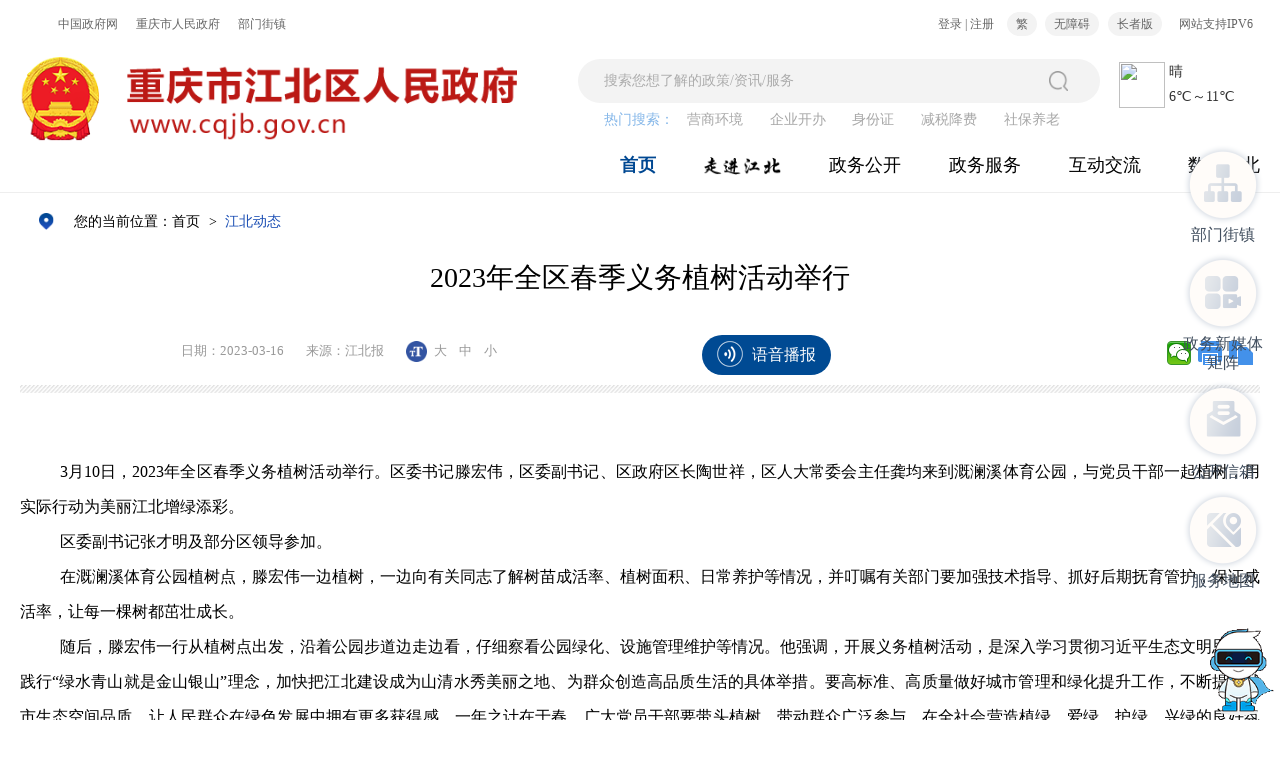

--- FILE ---
content_type: text/html
request_url: http://www.cqjb.gov.cn/zwxx_190/qxdt/202303/t20230314_11757939.html
body_size: 102247
content:
<!DOCTYPE html>
<html>

<head>
    <meta charset="utf-8" />
    <meta http-equiv="X-UA-Compatible" content="IE=edge,chrome=1" />
    <meta name="viewport" content="width=device-width, initial-scale=1, minimum-scale=1, maximum-scale=1">
    <!--站点类-->
<meta name="SiteName" content="重庆市江北区人民政府">
<meta name="SiteDomain" content="www.cqjb.gov.cn">
<meta name="SiteIDCode" content="5001050001">

<!--栏目类-->
<meta name="ColumnName" content="江北动态">


  
<meta name="ColumnDescription" content="重庆市江北区人民政府网站要闻动态频道内容涵盖国务院信息、今日重庆信息、政务要闻、重要会议信息、工作动态、通知公告、热点信息等。">


  
<meta name="ColumnKeywords" content="领导活动;今日重庆;动态;要闻;网站;政务;部委;门户;热点;江北动态">

  
<meta name="ColumnType" content="江北动态">




    <!--文章类-->
<meta name="ArticleTitle" content="2023年全区春季义务植树活动举行">
<meta name="PubDate" content="2023-03-16 09:00">

<meta name="ContentSource" content="江北报">


<meta name="Keywords" content="2023年全区春季义务植树活动举行">

  <meta name="Author" content="江北报">

<meta name="Description" content=" 3月10日，2023年全区春季义务植树活动举行。区委书记滕宏伟，区委副书记、区政府区长陶世祥，区人大常委会主任龚均来到溉澜溪体育公园，与党员干部一起植树，用实际行动为美丽江北增绿添彩。区委副书记张才明及部分区领导参加。在溉澜溪体育公园植树点，滕宏伟一边植树，一边向有关同志了解树苗成活率、植树面积、日常养护等情况，并叮嘱有关部门要加强技术指导、抓好后期抚育管护，保证成活率，让每一棵树都茁壮成长。随后，滕宏伟一行从植树点出发，沿着公园步道边走边看，仔细察看公园绿化、设施管理维护等情况。他强调，开展义务...">

<meta name="Url" content="//www.cqjb.gov.cn/zwxx_190/qxdt/202303/t20230314_11757939.html">

    <title>
        2023年全区春季义务植树活动举行 -
        重庆市江北区人民政府
    </title>
    <link rel="stylesheet" type="text/css" href="../../../images/common2023.css" />
    <link rel="stylesheet" type="text/css" href="../../../images/headfoot2023.css">
    <link rel="stylesheet" type="text/css" href="../../../images/xl2023.css">
    <script type="text/javascript" src="../../../images/jquery.min.js"></script>
    <script type="text/javaScript" src="../../../images/common2023.js"></script>
    <script type="text/javascript" src="../../../images/setFont2023.js"></script>
    <script type="text/javaScript" src="../../../images/jbqbase.js"></script>
</head>

<body>
    <style>
    #ariaTipText{
        display: inline;
    }
</style>
<div class="jbq-header">
    <div class="jbq-top clearfix">
    <div class="jbq-top-l lf">
        <a class="pcshow" href="https://www.gov.cn/" target="_blank">中国政府网</a>
        <a class="pcshow" href="http://www.cq.gov.cn" target="_blank">重庆市人民政府</a>
        <span class="bmjz">部门街镇</span>
        <div class="bmjz-list">
            <div class="centerWidth">
                <img class="bmjz-close" src="/images/2023-bmjz-close.png" />
                <span class="tit">部门</span>
                <ul class="bmjz-ul clearfix">
        
  
            <li><a href="//www.cqjb.gov.cn/bm/qfzggw_71908/" target="_blank">
                区发展改革委
            </a></li>
  
        
  
            <li><a href="//www.cqjb.gov.cn/bm/qczj_71909/" target="_blank">
                区财政局
            </a></li>
  
        
  
            <li><a href="//www.cqjb.gov.cn/bm/qjjxxw_71910/" target="_blank">
                区经济信息委
            </a></li>
  
        
  
            <li><a href="//www.cqjb.gov.cn/bm/qjw_71911/" target="_blank">
                区教委
            </a></li>
  
        
  
            <li><a href="//www.cqjb.gov.cn/bm/qkjj_71912/" target="_blank">
                区科技局
            </a></li>
  
        
  
            <li><a href="//www.cqjb.gov.cn/bm/qzfcxjw_71913/" target="_blank">
                区住房城乡建委
            </a></li>
  
        
  
            <li><a href="//www.cqjb.gov.cn/bm/qjtj_71914/" target="_blank">
                区交通运输委
            </a></li>
  
        
  
            <li><a href="//www.cqjb.gov.cn/bm/qnyncw_71915/" target="_blank">
                区农业农村委
            </a></li>
  
        
  
            <li><a href="//www.cqjb.gov.cn/bm/qxfb_71916/" target="_blank">
                区信访办
            </a></li>
  
        
  
            <li><a href="//www.cqjb.gov.cn/bm/qsww_71917/" target="_blank">
                区商务委
            </a></li>
  
        
  
            <li><a href="//www.cqjb.gov.cn/bm/qmzj_71918/" target="_blank">
                区民政局
            </a></li>
  
        
  
            <li><a href="//www.cqjb.gov.cn/bm/qsfj_71919/" target="_blank">
                区司法局
            </a></li>
  
        
  
            <li><a href="//www.cqjb.gov.cn/bm/qrlsbj_71920/" target="_blank">
                区人力社保局
            </a></li>
  
        
  
            <li><a href="//www.cqjb.gov.cn/bm/qsthjj_71921/" target="_blank">
                区生态环境局
            </a></li>
  
        
  
            <li><a href="//www.cqjb.gov.cn/bm/qcgj_71922/" target="_blank">
                区城市管理局
            </a></li>
  
        
  
            <li><a href="//www.cqjb.gov.cn/bm/qwhlyw_71923/" target="_blank">
                区文化旅游委
            </a></li>
  
        
  
            <li><a href="//www.cqjb.gov.cn/bm/qwsjkw_71924/" target="_blank">
                区卫生健康委
            </a></li>
  
        
  
            <li><a href="//www.cqjb.gov.cn/bm/qsjj_71925/" target="_blank">
                区审计局
            </a></li>
  
        
  
            <li><a href="//www.cqjb.gov.cn/bm/qgzw_71926/" target="_blank">
                区国资委
            </a></li>
  
        
  
            <li><a href="//www.cqjb.gov.cn/bm/qyjj_71928/" target="_blank">
                区应急局
            </a></li>
  
        
  
            <li><a href="//www.cqjb.gov.cn/bm/qtjj_71929/" target="_blank">
                区统计局
            </a></li>
  
        
  
            <li><a href="//www.cqjb.gov.cn/bm/qjgswj_71930/" target="_blank">
                区机关事务局
            </a></li>
  
        
  
        
  
            <li><a href="//www.cqjb.gov.cn/bm/qrmfkb_71932/" target="_blank">
                区国防动员办
            </a></li>
  
        
  
            <li><a href="//www.cqjb.gov.cn/bm/qylbzj_71934/" target="_blank">
                区医疗保障局
            </a></li>
  
        
  
            <li><a href="//www.cqjb.gov.cn/bm/qzstzj_71935/" target="_blank">
                区招商投资局
            </a></li>
  
        
  
            <li><a href="//www.cqjb.gov.cn/bm/qgafj_71938/" target="_blank">
                区公安分局
            </a></li>
  
        
  
            <li><a href="//www.cqjb.gov.cn/bm/qdsjfzj_71933/" target="_blank">
                区大数据发展局
            </a></li>
  
        
  
            <li><a href="//www.cqjb.gov.cn/bm/qtyjrswj_71936/" target="_blank">
                区退役军人事务局
            </a></li>
  
        
  
        
                </ul>
                <div class="line"></div>
                <span class="tit">街镇</span>
                <ul class="bmjz-ul clearfix">
        
            <li><a href="//www.cqjb.gov.cn/jz/smhjdbsc_71939/" target="_blank">
                石马河街道办事处
            </a></li>
        
            <li><a href="//www.cqjb.gov.cn/jz/dsbjdbsc_71940/" target="_blank">
                大石坝街道办事处
            </a></li>
        
            <li><a href="//www.cqjb.gov.cn/jz/gyqjdbsc_71941/" target="_blank">
                观音桥街道办事处
            </a></li>
        
            <li><a href="//www.cqjb.gov.cn/jz/hxjjdbsc_71942/" target="_blank">
                华新街街道办事处
            </a></li>
        
            <li><a href="//www.cqjb.gov.cn/jz/wldjdbsc_71943/" target="_blank">
                五里店街道办事处
            </a></li>
        
            <li><a href="//www.cqjb.gov.cn/jz/jbcjdbsc_71944/" target="_blank">
                江北城街道办事处
            </a></li>
        
            <li><a href="//www.cqjb.gov.cn/jz/ctjdbsc_71945/" target="_blank">
                寸滩街道办事处
            </a></li>
        
            <li><a href="//www.cqjb.gov.cn/jz/tspjdbsc_71946/" target="_blank">
                铁山坪街道办事处
            </a></li>
        
            <li><a href="//www.cqjb.gov.cn/jz/gjtjdbsc_71947/" target="_blank">
                郭家沱街道办事处
            </a></li>
        
            <li><a href="//www.cqjb.gov.cn/jz/yzzzf_71948/" target="_blank">
                鱼嘴镇政府
            </a></li>
        
            <li><a href="//www.cqjb.gov.cn/jz/fszzf_71949/" target="_blank">
                复盛镇政府
            </a></li>
        
            <li><a href="//www.cqjb.gov.cn/jz/wbzzf_71950/" target="_blank">
                五宝镇政府
            </a></li>
        
                </ul>
            </div>
        </div>
    </div>
    <div class="jbq-top-r rt">
        <a id="topLogin" href="javascript:void(0);" class=" cq-login">登录</a>
        <a target="_blank" href="https://zwykb.cq.gov.cn/v2/grzx/" id="topUserName" class="cq-user-name"></a>
        <span class="line">|</span>
        <a class="register cq-logout" id="topLogout" href="javascript:void(0);" style="display: none;">注销</a>
        <a class="register cq-register cq-register-gr" id="topRegister" href="javascript:void(0)">注册</a>
        <a class="btn pcshow" id="StranLink" title="點擊以繁體中文方式浏覽" name="StranLink">繁</a>
        <!-- <a class="btn pcshow" href="" target="_blank">英</a> -->
        <div class="wzaBtn">
            <a class="btn" onclick="aria.start()" href="javascript:void(0)">无障碍</a>
            <a class="btn" href="//www.cqjb.gov.cn/zbb.html">长者版</a>
        <!-- <a class="btn ghb" onclick="aria.oldFixedStart()" href="javascript:void(0)">关怀版</a> -->
        </div>
        <span class="ipv">网站支持IPV6</span>
    </div>
  </div>
  <script src="//cq.gov.cn/images/crypto-js.min.js"></script>
<script src="//cq.gov.cn/images/DECRYPT.js"></script>
<script src="//cq.gov.cn/images/ykb-request.js"></script>
<script src="//cq.gov.cn/images/ykb-api.js"></script>
<script src="//cq.gov.cn/images/ykb-base.js?v=1.1"></script>
<input type="text" hidden id="loginSiteId" value="190" />
<script>
  $(function () {
    //获取用户信息-有额外的操作可以在回调中使用
    getUserInfo(function (res) {
      if(res.code!=200){
        checkLoginQx()
      }else {
            userName = res.data.notDesensitizeUserInfoVO.notDesensitizeUserName;
            userName = "**" + userName.substring(userName.length - 1, userName.length);
            $("#topUserName").html(userName + "  欢迎您");
        }
    })
  })
</script>
  
  
  <script src="/images/big5.js"></script>
  
  <script type="text/javascript">
  //子站头部加主站链接
  if (window.location.href.indexOf('/bm/')!=-1||window.location.href.indexOf('/jz/')!=-1) {
  $('.jbq-top-l .bmjz').before('<a class="pcshow" href="/">重庆市江北区人民政府网</a>');
  }
  </script>
    <div class="jbq-header-con clearfix centerWidth">
        <a class="logo" href="/"><img class="pcshow" src="/images/2023logo.png" /><img class="h5show" src="/images/2023logoh5.png" /></a>
        <div class="jbq-weather rt">
            <iframe id="weatherIfr" width="160" scrolling="no" height="60" frameborder="0" allowtransparency="true" src="//i.tianqi.com/?c=code&a=getcode&id=160&icon=1&py=jiangbei&site=14"></iframe>
        </div>
        <div class="jbq-search-box rt">
                <div class="jbq-search">
                    <input type="text" name="" placeholder="搜索您想了解的政策/资讯/服务" id="textfield" onkeydown="if(event.keyCode==13){submitsearch($('#textfield').val());}" />
                    <button onclick="submitsearch($('#textfield').val())"><img src="/images/2023searchic.png" /></button>
                </div>
                <div class="jbq-hotwords">
                    <span>热门搜索：</span>
                    <a href="javascript:;" onclick="submitsearch($(this).text())">营商环境</a>
                    <a href="javascript:;" onclick="submitsearch($(this).text())">企业开办</a>
                    <a href="javascript:;" onclick="submitsearch($(this).text())">身份证</a>
                    <a href="javascript:;" onclick="submitsearch($(this).text())">减税降费</a>
                    <a href="javascript:;" onclick="submitsearch($(this).text())">社保养老</a>
                </div>
            </div>
<script>
    function submitsearch(keyword) {
        var siteid = 76;
        var result = keyword;
        result = $.trim(result);
       // var reg = /[`~!@#$%^&*_+<>{}\/'[\]]/im;
       // if (reg.test(result)) {
       //     window.wxc.xcConfirm('您输入的信息包含非法字符!', window.wxc.xcConfirm.typeEnum.info)
        //    return false;
     //   }
        if (result == "搜索您想了解的政策/资讯/服务" || result == "" || result == null) {
            window.wxc.xcConfirm('请输入关键词!', window.wxc.xcConfirm.typeEnum.info)
            return false;
        } else {
            result = result.replace("-", "\-");
            result = result.replace("(", "\(");
            result = result.replace(")", "\)");
        }
        window.location.href = "/cqs/searchResultPC.html?tenantId=4&configTenantId=4&areaCode=500105&searchWord=" + encodeURI(result);
        //window.location.href = "/cq/index.html?sitecode=bdb0e8da4d4e4c0589a261179cf2cf03&siteid="+ siteid +"&keyWork=" + encodeURI(result);
    }
   
</script>
    </div>
    <link rel="stylesheet" type="text/css" href="/images/2024indexadd.css">
<script src="https://www.cqna.gov.cn/images/jquery.mousewheel.js"></script>
<div class="jbq-header-nav centerWidth pcheader jbq-header-nav2">
    <div class="tit-box">
      <div class="boxa">
        <a class="tit cur" href="/">首页</a>
      </div>
          <div class="boxa">
            <div class="mask"></div>
            <a class="tit" href="//www.cqjb.gov.cn/zwxx_190/zjjb/" style="font-size:0;"><img src="/images/navzjjb.png" /><img class="cur" src="/images/navzjjbhover.png" /></a>
               <div class="subnav">
                      <div class="zjjb-box">
                          <div class="zjjb-box-jbgk">
                              <div class="zjjb-jbgk lf">
                                  <img src="/images/zjjb-img-jbgk.png" />
                              </div>
                              <div class="zjjb-jbgk-text rt">
                                  <div class="zjjb-jbgk-tit">
                                      江北概况
                                      
                                  </div>
                                  <div class="zjjb-jbgk-write">
                                      <p>
                                           
                                      江北区地处重庆中心城区腹心，面积220.8平方公里，辖12个街镇，常住人口近100万人，城镇化率99.5%，是全市经济活动最活跃、开放资源最富集、营商环境最优越的发展引擎之一，荣膺“全国文明城区”“国家食品安全示范城市”，蝉联平安中国建设最高奖“长安杯”，连续5届荣膺“全国双拥模范城”。2025年上半年完成地区生产总值997.4亿元、增长4.5%，土地出让总价34.8亿元、居全市第1，区级税收完成29.9亿元、居全市行政区第1。文化底蕴深厚。战国末年为巴郡首府及江州县府所在地，拥有不可移动文物保护单位55处，重庆历史上唯一一座帝陵明玉珍墓现存江北嘴，现代国画大师徐悲鸿曾在盘溪石家花园创作《巴人汲水》等名作。经贸繁荣发展。深耕江北嘴西部金融核心城，集聚金融机构超500家、区域性以上金融总部超100家、上市企业14家，金融资产规模约3.5万亿元，本外币存贷款余额突破2万亿元。聚力打造观音桥世界知名商圈，中環万象城、商圈空中连廊等项目在建，“我在重庆”大街区、“江北a~台”、重庆女子半马等广受市民游客欢迎，观音桥商圈日均人流量60万人次、单日最高突破105万人次。做强港城、鱼复“双核驱动”现代制造业集群，汇集长安、赛力斯、深蓝、瑞驰4大整车企业，新能源汽车产量全市占比超30%，海尔倍增计划正加快实施。数字经济成势见效，打造全市首批“满天星”示范楼宇科技金融中心，集聚抖音集团懂车族全国总部、360西部总部、滴滴等龙头企业40余家，软件和信息技术服务业加速壮大。以会计、法律、检验检测等为支撑的生产性服务业能级持续提升。（江北嘴半岛）城市风光秀美。长江、嘉陵江两江环抱，城市“绿肺”铁山坪、中心城区“观景台”鸿恩寺森林公园是休闲观光的好去处。北滨路东延伸段、长安科技创新中心、川江航运文化园等标志性项目加快建设，江北嘴江滩公园、重庆金融会展中心、莺花渡广场建成投用。城市品质充分彰显，“大综合一体化”牵引管护水平提高，观音桥街道渝北社区获全国首批完整社区建设试点，“渝味360碗”国潮美食街惊艳亮相2025央视春晚。（鸿恩寺公园）民生持续改善。重点民生实事按时序兑现，“15分钟高品质生活服务圈”加快创建，全市首个上线渝快办专区。入选全国义务教育教学改革实验区，鲁能巴蜀中学、宏帆八中等优质教育资源提质扩面。区人民医院五里店院区主体完工。“网格驿站+社会救助”工作模式获全国推广。社会和谐安定。超大城市现代化治理持续创新，两级治理中心主轴功能不断增强，基层智治平台办理各类事件超10万件。创新“三解一励”矛盾纠纷化解工作法，高标准打造全市标杆式综治中心，区公共法律服务中心获评“全国公共法律服务工作先进集体”，“树心小院”获评全国新时代“枫桥经验”优秀案例，工校社区荣获“全国民族团结进步模范集体”。对外开放活跃。中新互联互通、重庆自贸试验区等平台叠加，进出口总额居全市前列。西部金融法律服务中心、西部金融培训中心迭代升级，每年高规格举办江北嘴新金融大会等重大活动。营商环境保持最优，坚持贴近、贴身、贴心服务经营主体，连续4年民营企业满意度测评全市第1，营商环境评价全市“四连冠”，中能建葛洲坝清洁能源总部等大商好商成功落地，全区经营主体总量超过14万户、其中企业超7万户。（寸滩保税港）
                                  
                                         
                                      </p>
                                      <a href="//www.cqjb.gov.cn/zwxx_190/jbgk/" class="checkmore">【查看更多】</a>  
                                  </div>
                                  <div class="zjjb-list">
                                      <a href="//www.cqjb.gov.cn/zwxx_190/zjjb/zjjb_tzjb/"><i></i>投资江北</a>
                                      <a href="//www.cqjb.gov.cn/zwxx_190/zjjb/yjjb/"><i></i>宜居江北</a>
                                      <a href="//www.cqjb.gov.cn/zwxx_190/zjjb/jbmj/"><i></i>江北风光</a>
                                      <a href="//www.cqjb.gov.cn/zwxx_190/zjjb/jbsp/"><i></i>江北影像</a>
                                  </div>
                                  
                              </div>
                          </div>
                          <div class="zjjb-bottom">
                                              <a class="lf" href="//www.cqjb.gov.cn/zwxx_190/zjjb/sdzccy/jbqsmlty/">
                                                  江北区商贸流通业
                                              </a>
                                              <a class="rt" href="//www.cqjb.gov.cn/zwxx_190/zjjb/sdzccy/szcy/">
                                                  江北区数字产业 
                                              </a>
                                              <a class="lf" href="//www.cqjb.gov.cn/zwxx_190/zjjb/sdzccy/xdjry/">
                                                  江北区现代金融业
                                              </a>
                                              <a class="rt" href="//www.cqjb.gov.cn/zwxx_190/zjjb/sdzccy/xdzzy/">
                                                  江北区现代制造业 
                                              </a>
                              
                          </div>
                      </div>
                  </div>
          </div>	

          <div class="boxa">
            <div class="mask"></div>
             <a class="tit" href="//www.cqjb.gov.cn/zwgk_190/">政务公开</a>
             <div class="subnav">
                         <div class="subnav-box">
                          <div class="zwgk-sub lf">
                              <div class="zwgk-sub-box">
                                  <div class="zwgk-sub-tit">
                                      <div class="zwgk-sub-tit-box lf"><a class="cur" href="//www.cqjb.gov.cn/zwgk_190/zcwj/xzgfxwjk/xzgfxwj/">政策文件</a>
                                      <a href="//www.cqjb.gov.cn/zwgk_190/zcjd/">政策解读</a></div>
                                      <a class="checkmore">【查看更多】</a>
                                  </div>
                                  <div class="zwgk-sub-tab">
                                      <ul class="zwgk-sub-item">
                                         
                                         <li>
                                              <a title="重庆市江北区人民政府关于划定全区禁止开垦陡坡地范围的公告" href="//www.cqjb.gov.cn/zwgk_190/zcwj/xzgfxwjk/xzgfxwj/202511/t20251104_15137580.html" target="_blank" href="">重庆市江北区人民政府关于划定全区禁止开垦陡坡地范围的公告</a>
                                              <span>10-29</span>
                                          </li>
                                         
                                         <li>
                                              <a title="重庆市江北区人民政府 重庆市江北区人民武装部关于印发江北区民兵权益保障措施 （试行）的通知" href="//www.cqjb.gov.cn/zwgk_190/zcwj/xzgfxwjk/xzgfxwj/202511/t20251104_15137561.html" target="_blank" href="">重庆市江北区人民政府 重庆市江北区人民武装部关于印发江北区民兵权益保障措施 （试行）的通知</a>
                                              <span>10-21</span>
                                          </li>
                                         
                                         <li>
                                              <a title="重庆市江北区人民政府关于废止部分行政规范性文件的通知" href="//www.cqjb.gov.cn/zwgk_190/zcwj/xzgfxwjk/xzgfxwj/202510/t20251009_15064842.html" target="_blank" href="">重庆市江北区人民政府关于废止部分行政规范性文件的通知</a>
                                              <span>09-25</span>
                                          </li>
                                         
                                          
                                    
                                      </ul>
                                      <ul class="zwgk-sub-item" style="display: none;">
                                         
                    <li>
                                              <a title="《重庆市江北区人民政府关于划定全区禁止开垦陡坡地范围的公告》视频解读" href="//www.cqjb.gov.cn/zwgk_190/zcjd/yspjd/202601/t20260116_15323911.html" target="_blank" href="">《重庆市江北区人民政府关于划定全区禁止开垦陡坡地范围的公告》视频解读</a>
                                              <span>11-03</span>
                                          </li>
                                         
                    <li>
                                              <a title="《重庆市江北区人民政府关于划定全区禁止开垦陡坡地范围的公告》视频解读" href="//www.cqjb.gov.cn/zwgk_190/zcjd/yspjd/202511/t20251103_15135188.html" target="_blank" href="">《重庆市江北区人民政府关于划定全区禁止开垦陡坡地范围的公告》视频解读</a>
                                              <span>11-03</span>
                                          </li>
                                         
                    <li>
                                              <a title="一图读懂《重庆市江北区人民政府关于划定全区禁止开垦陡坡地范围的公告》" href="//www.cqjb.gov.cn/zwgk_190/zcjd/tpjiedu/202510/t20251031_15129398.html" target="_blank" href="">一图读懂《重庆市江北区人民政府关于划定全区禁止开垦陡坡地范围的公告》</a>
                                              <span>10-31</span>
                                          </li>
                                         
                                          
                                      </ul>
                                  </div>
                              </div>
                              
                          </div>
                          <div class="zwgk-sub1 rt">
                               <a href="//www.cqjb.gov.cn/zwgk_190/zfxxgkzn/">
                                  <img class="defult-img" src="/images/zwgksub-icon-gkzn.png" />
                                  <img class="cur-img" src="/images/zwgksub-icon-gkzn-cur.png" />
                                  政府信息公开指南
                              </a>
                              <a href="//www.cqjb.gov.cn/zwgk_190/zfxxgkzd/">
                                  <img class="defult-img" src="/images/zwgksub-icon-gkzd.png" />
                                  <img class="cur-img" src="/images/zwgksub-icon-gkzd-cur.png" />
                                  政府信息公开制度
                              </a>
                              <a href="//www.cqjb.gov.cn/zwgk_190/zfxxgkml/">
                                  <img class="defult-img" src="/images/zwgksub-icon-fd.png" />
                                  <img class="cur-img" src="/images/zwgksub-icon-fd-cur.png" />
                                  法定主动公开内容
                              </a>
                              <a href="//www.cqjb.gov.cn/zwgk_190/zfxxgknb/">
                                  <img class="defult-img" src="/images/zwgksub-icon-gknb.png" />
                                  <img class="cur-img" src="/images/zwgksub-icon-gknb-cur.png" />
                                  政府信息公开年报
                              </a>
                          </div>
                         </div>
                          <div class="zwgk-sub-bottom">
                              <a href="//www.cqjb.gov.cn/zwgk_190/zcztc_1/">
                                  <img src="/images/zwgksub-icon-zcztc.png" />
                                  政策直通车
                              </a>
                              <a href="//www.cqjb.gov.cn/zwgk_190/zcwdpt/">
                                  <img src="/images/zwgksub-icon-zcjd.png" />
                                  政策问答
                              </a>
                              <a href="//www.cqjb.gov.cn/zwgk_190/ggqsydwxxgk/">
                                  <img style="margin-right:0;" src="/images/zwgksub-icon-sydw.png" />
                                  企事业单位公开
                              </a>
                              <a href="//www.cqjb.gov.cn/zwgk_190/jczfxxgk/">
                                  <img style="margin-right:0;" src="/images/zwgksub-icon-jczwgk.png" />
                                  基层政务公开
                              </a>
                          </div>
                       </div>
          </div>
         <div class="boxa">
              <div class="mask"></div>
              <a class="tit" href="//www.cqjb.gov.cn/ykb_190/">政务服务</a>
               <div class="subnav">
                      <div class="zwfw-box">
                          <div class="zwfw-nav lf">
                            <div class="zwfw-nav-tit">
                              数字地图
                              <a target="_blank" href="https://www.jbzwfw.com:8091/jiangbeizwdt/jbzwdt/pages/zwfwmap/map.html" class="checkmore rt">
                                  【查看更多】
                              </a>

                            </div>  
                           <div class="zwfw-img">
                              <a target="_blank" href="https://www.jbzwfw.com:8091/jiangbeizwdt/jbzwdt/pages/zwfwmap/map.html">
                                  <img src="/images/zwfw-img-map.png" />
                              </a>
                           </div>
                          </div>
                          <div class="zwfw-nav rt">
                              <ul>
                                  <li>
                                      <a target="_blank" href="https://www.cqjb.gov.cn/ykb_190/cjsfw/">个人服务</a>
                                  </li>
                                  <li>
                                      <a href="https://www.cqjb.gov.cn/ykb_190/cjsfw/?type=qyfw" target="_blank" href="">企业服务</a>
                                  </li>
                                  <li>
                                      <a target="_blank" href="https://www.cqjb.gov.cn/ykb_190/zwfw_yjsycb/">一件事一次办</a>
                                  </li>
                                  <li>
                                      <a target="_blank" href="https://www.cqjb.gov.cn/ykb_190/zwfw_bszn/zwfw_twjd/">
                                          办事指南解读 
                                      </a>
                                  </li>
                              </ul>
                          </div>
                      </div>
                  <div class="zwfw-bottom">
                      <a target="_blank" href="https://zwykb.cq.gov.cn/qxzz/jbq/?record=istrue">
                          <img src="/images/zwfw-img-ykb.png" />
                      </a>
                  </div>
                  </div>
         </div>
          <div class="boxa">
            <div class="mask"></div>
             <a class="tit" href="//www.cqjb.gov.cn/hdjl_190/">互动交流</a>
             <div class="subnav">
                  <div class="hdjl-box">
                                    <div class="hdjl-tit">
                                      <div class="hdjl-tit-box lf">
                                        <a href="//www.cqjb.gov.cn/hdjl_190/yjzj/">意见征集</a>
                                        <a href="//www.cqjb.gov.cn/hdjl_190/wsdc/">在线调查</a>
                                      </div>
                                        
                                        <a href="//www.cqjb.gov.cn/hdjl_190/yjzj/" class="checkmore rt">【查看更多】</a>
                                    </div>
                                    <div class="hdjl-list">
                                        <ul class="hdjl-list-item index-yjzj jbq-item" id="yjzjList2">
                                        </ul>
                                        <ul class="hdjl-list-item index-yjzj jbq-item" id="wsdcList2" style="display: none;"></ul>
                                        
                                    </div>
                                    <div class="hdjl-bottom">
                                        <a href="//www.cqjb.gov.cn/hdjl_190/gkxx/">
                                            <img src="/images/hdjl-icon-gkxx.png" />
                                            公开信箱
                                        </a>
                                        <a target="_blank" href="http://cq.news.cn/2024/jbqzfkfz/">
                                            <img src="/images/hdjl-icon-zfkfr.png" />
                                            政府开放周
                                        </a>
                                        <a href="//www.cqjb.gov.cn/hdjl_190/zxft/">
                                            <img src="/images/hdjl-icon-zxft.png" />
                                            在线访谈
                                        </a>
                                        <a href="//www.cqjb.gov.cn/hdjl_190/znjqr/">
                                            <img src="/images/hdjl-icon-znwd.png" />
                                            智能问答
                                        </a>
                                    </div>
                                </div>
              </div>
          </div>
         <div class="boxa">
           <div class="mask"></div>
            <a class="tit" href="//www.cqjb.gov.cn/zwgk_190/sjfb/">数据江北</a>
            <div class="subnav">
                  <div class="sjjb-box">
                      <div class="hdjl-tit">
                          数据开放
                          <a target="_blank" href="https://data.cq.gov.cn/opendata/home/search" class="checkmore rt">【查看详情】</a>
                      </div>
                      <div class="sjjb-box-nav">
                          <div class="sjjb-box-list">
                              <a href="https://www.cqjb.gov.cn/zwgk_190/sjfb/">
                                  <img class="defult-img" src="/images/sjjb-icon-gmjj.png" alt="" />
                                  <img class="cur-img" src="/images/sjjb-icon-gmjj-cur.png" alt="" />
                                  <p>国民经济数据</p>
                              </a>
                              <a target="_blank" href="https://www.cqjb.gov.cn/zwgk_190/sjfb/">
                                  <img class="defult-img" src="/images/sjjb-icon-mswj.png" alt="" />
                                  <img class="cur-img" src="/images/sjjb-icon-mswj-cur.png" alt="" />
                                  <p>民生物价</p>
                              </a>
                              <a href="https://www.cqjb.gov.cn/zwgk_190/sjfb/">
                                  <img class="defult-img" src="/images/sjjb-icon-rksl.png" alt="" />
                                  <img class="cur-img" src="/images/sjjb-icon-rksl-cur.png" alt="" />
                                  <p>人口数量</p>
                              </a>
                              <a href="https://www.cqjb.gov.cn/zwgk_190/sjfb/">
                                  <img class="defult-img" src="/images/sjjb-icon-jcjy.png" alt="" />
                                  <img class="cur-img" src="/images/sjjb-icon-jcjy-cur.png" alt="" />
                                  <p>基础教育</p>
                              </a>
                              <a href="https://www.cqjb.gov.cn/zwgk_190/sjfb/">
                                  <img class="defult-img" src="/images/sjjb-icon-wssy.png" alt="" />
                                  <img class="cur-img" src="/images/sjjb-icon-wssy-cur.png" alt="" />
                                  <p>卫生事业</p>
                              </a>
                              <a href="https://www.cqjb.gov.cn/zwgk_190/sjfb/">
                                  <img class="defult-img" src="/images/sjjb-icon-shbz.png" alt="" />
                                  <img class="cur-img" src="/images/sjjb-icon-shbz-cur.png" alt="" />
                                  <p>社会保障</p>
                              </a>
                          </div>
                      </div>
                      <div class="sjjb-bottom">
                          <a href="https://www.cqjb.gov.cn/zwgk_190/zfxxgkml/tjxx/tjgb_12/">
                              <img src="/images/sjjb-icon-tjgb.png" />
                              统计公报
                          </a>
                          <a href="https://www.cqjb.gov.cn/zwgk_190/zfxxgkml/tjxx/tjnj/">
                              <img src="/images/sjjb-icon-tjnj.png" />
                              统计年鉴
                          </a>
                          <a href="https://www.cqjb.gov.cn/bm/qtjj_71929/zwgk_73798/fdzdgknr_73800/tjxx_130843/sjjd/">
                              <img src="/images/sjjb-icon-sjjd.png" />
                              数据解读
                          </a>
                          <a href="https://www.cqjb.gov.cn/zwgk_190/sjfb/hjjc/kqzl/">
                              <img src="/images/sjjb-icon-hjjc.png" />
                              环境监测
                          </a>
                      </div>
                  </div>
              </div>
         </div>
         
      </div>
      </div>
      <div class="jbq-header-nav centerWidth h5header">
          <a class="tit cur" href="/">首页</a>
          <a class="tit" href="//www.cqjb.gov.cn/zwxx_190/zjjb/" style="font-size:0;"><img src="/images/navzjjb.png" /><img class="cur" src="/images/navzjjbhover.png" /></a>
          <a class="tit" href="//www.cqjb.gov.cn/zwgk_190/">政务公开</a>
          <a class="tit" href="//www.cqjb.gov.cn/ykb_190/">政务服务</a>
          <a class="tit" href="//www.cqjb.gov.cn/hdjl_190/">互动交流</a>
          <a class="tit" href="//www.cqjb.gov.cn/zwgk_190/sjfb/">数据江北</a>
      </div>
      <script src="/images/xcConfirm.js"></script>
      <link rel="stylesheet" href="/images/xcConfirm.css">
     
      <script>
         $(function() {
        // 头部菜单确定选中状态
        var curUrl = window.location.pathname;
        $(".jbq-header-nav .tit").each(function() {
            $(this).removeClass("cur");
        });
        if (curUrl.indexOf("/zjjb/") >= 0) { // 走进江北
            $(".jbq-header-nav .tit").eq(1).addClass('cur');
        } else if (curUrl.indexOf("/sjfb/") >= 0) { // 数据江北
            $(".jbq-header-nav .tit").eq(5).addClass('cur');
        } else if (curUrl.indexOf("/zwgk_190/") >= 0) { // 政务公开
            $(".jbq-header-nav .tit").eq(2).addClass('cur');
        } else if (curUrl.indexOf("/hdjl_190/") >= 0||curUrl.indexOf("/igixmj/") >= 0) { // 互动交流
            $(".jbq-header-nav .tit").eq(4).addClass('cur');
        } else if (curUrl.indexOf("/ykb_190/") >= 0) { // 政务服务
            $(".jbq-header-nav .tit").eq(3).addClass('cur');
        } else {
            $(".jbq-header-nav .tit").eq(0).addClass('cur');
            $(".jbq-header-nav .tit").eq(6).addClass('cur');
        }
    });
   
$(".tit-box .boxa").mouseover(function(){
  
       $(this).addClass("active").siblings().removeClass("active")
       $(window).on("scroll",function(){
        $(".boxa").removeClass("active");
      
    })
    $("body").click(function(){
        $(".boxa").removeClass("active");
     })
$(".bmjz").click(function(){
        $(".boxa").removeClass("active");
     })
      });
      $(".tit-box .boxa").mouseout(function(){
        
        });
  $(".zwgk-sub-tit-box a").mouseover(function(){
      $(this).parent(".zwgk-sub-tit-box").siblings('.checkmore').attr('href',$(this).attr('href'))
  })
     $(".mask").click(function(){
         $(this).parent(".boxa").removeClass("active");
       
     })
    
      /*格式化日期*/
              function dateformat(num) {
                  if (parseInt(num) < 10) {
                      num = '0' + num;
                  }
                  return num;
              }
      
              //时间戳转换
              function getMyDate(str) {
                  if (typeof str == "undefined" || str == null || str == "" || str == "0") {
                      return "";
                  }
                  var oDate = new Date(str),
                      oYear = oDate.getFullYear(),
                      oMonth = oDate.getMonth() + 1,
                      oDay = oDate.getDate(),
                      oHour = oDate.getHours(),
                      oMin = oDate.getMinutes(),
                      oSen = oDate.getSeconds(),
                      // oTime = dateformat(oMonth) + '-' + dateformat(oDay); //最后拼接时间
                      oTime = oYear + '/' + dateformat(oMonth) + '/' + dateformat(oDay); //最后拼接时间
                  //oTime = oYear +'-'+ dateformat(oMonth) +'-'+ dateformat(oDay) +' '+ dateformat(oHour) +':'+ dateformat(oMin) +':'+dateformat(oSen);//最后拼接时间
                  return oTime;
              }
              //时间戳转换
              function formatDate(fmt, value) {
                  if (!value) {
                      return ''
                  }
                  var time = new Date(value)
                  var o = {
                      'M+': time.getMonth() + 1, // 月份 4
                      'd+': time.getDate(), // 日  9
                      'h+': time.getHours(), // 小时 11
                      'm+': time.getMinutes(), // 分 22
                      's+': time.getSeconds(), // 秒 44
                      'q+': Math.floor((time.getMonth() + 3) / 3), // 季度
                      'S': time.getMilliseconds() // 毫秒
                  };
                  if (/(y+)/.test(fmt)) {
                      // RegExp.$1是RegExp的一个属性,指的是与正则表达式匹配的第一个子匹配
                      fmt = fmt.replace(RegExp.$1, (time.getFullYear() + '').substr(4 - RegExp.$1.length)); // 这是转换年
                  }
                  for (var k in o) {
                      if (new RegExp('(' + k + ')').test(fmt)) {
                          fmt = fmt.replace(RegExp.$1, (RegExp.$1.length === 1) ?
                              (o[k]) : (('00' + o[k]).substr(('' + o[k]).length)));
                          // o[k] 4 9 11 22 44
                          // '00'+o[k] 004 009 0011 0022 0044
                          // ..substr(('' + o[k]).length从o[k].length开始截取
                      }
                  }
                  return fmt; // 2019-04-09 11:22:44
              }
      function formatDate(fmt, value) {
                if (!value) {
                    return ''
                }
                var time = new Date(value)
                var o = {
                    'M+': time.getMonth() + 1, // 月份 4
                    'd+': time.getDate(), // 日  9
                    'h+': time.getHours(), // 小时 11
                    'm+': time.getMinutes(), // 分 22
                    's+': time.getSeconds(), // 秒 44
                    'q+': Math.floor((time.getMonth() + 3) / 3), // 季度
                    'S': time.getMilliseconds() // 毫秒
                };
                if (/(y+)/.test(fmt)) {
                    // RegExp.$1是RegExp的一个属性,指的是与正则表达式匹配的第一个子匹配
                    fmt = fmt.replace(RegExp.$1, (time.getFullYear() + '').substr(4 - RegExp.$1.length)); // 这是转换年
                }
                for (var k in o) {
                    if (new RegExp('(' + k + ')').test(fmt)) {
                        fmt = fmt.replace(RegExp.$1, (RegExp.$1.length === 1) ?
                            (o[k]) : (('00' + o[k]).substr(('' + o[k]).length)));
                        // o[k] 4 9 11 22 44
                        // '00'+o[k] 004 009 0011 0022 0044
                        // ..substr(('' + o[k]).length从o[k].length开始截取
                    }
                }
                return fmt; // 2019-04-09 11:22:44
            }
      
      /**获取公开信箱列表*/
      var siteId = 190
        function getSZXXList2(pageIndex, pageSize) {
      var siteid = 76;
        var appId = 110;
        var siteId = 190
      
            var address = "/IGI/nbhd/openGovmsgbox.do"; //信件接口
            var datajson = { siteId: siteId, appId: appId, method: 'listGovmsgboxs', "pageIndex": pageIndex, "pageSize": pageSize };
            $.ajax({
                url: address,
                dataType: "json",
                data: datajson,
                type: "get",
                async: "true",
                success: function (data) {
                    if (data.statusCode != 200) {
                        return;
                    } else {
                        var html = "";
                        var result = data.datas;
                        for (var i = 0; i < 3; i++) {
                            var title = result.data[i].TITLE;//标题
                            var openDate = formatDate('yyyy-MM-dd', parseFloat(result.data[i].REPLYTIME)); // 回复日期
                            var metadataId = result.data[i].METADATAID;
                            var GOVMSGBOXTYPE = result.data[i].GOVMSGBOXTYPE;
                                html+='<li>'+
                                       '<a target="_blank" href="' + result.data[i].PUBLISHURL + '" title="' + title + '">'+
                                            '<button class="lf">'+ GOVMSGBOXTYPE + '</button>'+
                                            '<div class="gkxx-text lf">'+ title +'</div>'+
                                            '<span class="rt">' + openDate +'</span>'+
                                      '</a>'+
                                    '</li>'
      
                        }
                        $("#gkxxlist2").html(html);
                    }
                }, error: function (data) {
                }
            })
        }
       
          /**获取第一屏意见征集列表*/
          function getYJZJList2(siteId, pageIndex, pageSize) {
                  var url = "/IGI/opinion/web/list"; //意见征集
                  // var detailUrl = "//www.cqjb.gov.cn/hdjl_190/yjzj/detail.html?id="; //详情页地址
                  var datajson = {
                      "siteId": siteId,
                      "pageIndex": pageIndex,
                      "pageSize": pageSize,
                      "orderBy": "startTime_desc"
                  };
                  $.ajax({
                      url: url,
                      dataType: "json",
                      data: datajson,
                      type: "get",
                      async: "true",
                      success: function(data) {
                          if (data.statusCode != 200) {
                              return;
                          } else {
                              var html = "",
                                  waphtml = '';
                              for (var i = 0; i < data.datas.data.length; i++) {
                                  var id = data.datas.data[i].id; //id
                                  var detailUrl = data.datas.data[i].publishUrl;
                                  var theme = data.datas.data[i].theme; //主题
                                  if (theme.length > 100) {
                                      theme = theme.substring(0, 100);
                                  }
                                  var begintime = getMyDate(parseInt(data.datas.data[i].beginTime)); //开始时间
                                  var endtime = getMyDate(parseInt(data.datas.data[i].endTime)); //结束时间
                                  var status = data.datas.data[i].status,
                                      statusTxt = ''; //征集状态
                                  var endStatusStr = '', //  防止结束标签置灰
                                      updEndStatusStr = ''; // 新样征集状态
                                  var resultHtml = ''
                                  if (status == "0") {
                                      updEndStatusStr = '<span class="sta cur">正在进行</span>'
                                  } else {
                                      statusTxt = "已结束";
                                      if (status == "2") {
                                          statusTxt = "未开始";
                                      }
                                      updEndStatusStr = '<span class="sta">' + statusTxt + '</span>'
                                  }
      
                                  html += '<li><a title="' + theme + '"  href="' + detailUrl + '" target="_blank">' + updEndStatusStr + '<span class="tit">' + theme + '</span><span class="date">' + begintime + '</span></a></li>'
      
                              }
                              $("#yjzjList2").html(html);
                      $("#yjzjList2").append('<div class="list-more-btn h5show"><a href="../../hdjl_190/yjzj/">查看更多</a></div>')
                          }
                      },
                      error: function(data) {
                          console.info(data);
                      }
                  })
              }
              /**第一屏获取在线调查列表*/
      function getZXDCList2(siteId, pageIndex, pageSize) {
                  var siteId = '190';
                  var url = "/IGI/open/survey/list"; //在线调查
      
                  var datajson = {
                      "siteId": siteId,
                      "pageIndex": pageIndex,
                      "pageSize": pageSize,
                      "orderBy": "startTime_desc"
                  };
                  $.ajax({
                      url: url,
                      dataType: "json",
                      data: datajson,
                      type: "get",
                      async: "true",
                      success: function(data) {
                          if (data.statusCode != 200) {
                              return;
                          } else {
                              var html = "";
                              if (data.datas.data.length > 6) {
                                  data.datas.data.length = 6;
                              }
                              for (var i = 0; i < data.datas.data.length; i++) {
                                  var detailUrl = data.datas.data[i].publishUrl;
                                  var id = data.datas.data[i].id; //id
                                  var title = data.datas.data[i].title; //标题
                                  var begintime = getMyDate(parseInt(data.datas.data[i].startTime)); //开始时间
                                  var statusHtml = '',
                                      statusTxt = '';
                                  if (data.datas.data[i].status == "0") {
                                      statusHtml = '<span class="sta cur">正在进行</span>'
                                  } else {
                                      statusTxt = "已结束";
                                      if (data.datas.data[i].status == "2") {
                                          statusTxt = "未开始";
                                      }
                                      statusHtml = '<span class="sta">' + statusTxt + '</span>'
                                  }
                                  html += '<li><a title="' + title + '"  href="' + detailUrl + '" target="_blank">' + statusHtml + '<span class="tit">' + title + '</span><span class="date">' + begintime + '</span></a></li>'
                                 
                                }
                              $("#wsdcList2").html(html);
                      $("#wsdcList2").append('<div class="list-more-btn h5show"><a href="../../hdjl_190/wsdc/">查看更多</a></div>')
                          }
                      },
                      error: function(data) {
                          console.info(data);
                      }
                  })
              }
          $('.hdjl-box').tabSwitch({
              tabHead: '.hdjl-tit-box a',
              tabCont: '.hdjl-list-item',
              cur: 'cur'
          })
$('.zwgk-sub-box').tabSwitch({
    	tabHead: '.zwgk-sub-tit-box a',
    	tabCont: '.zwgk-sub-item',
    	cur: 'cur'
    });
          getSZXXList2(1, 3);
        getZXDCList2(siteId, 0, 3);
        getYJZJList2(siteId, 1, 3);
      </script>
<style>
    #ariaTipText{
        display: inline;
    }
  #gkxxlist2 li button{
    width: 64px;
    width: .64rem;
  height: 32px;
    height: .32rem;
  background-color: #0a4aa0;
  border-radius: 8px;
    border-radius: .08rem;
    background-color: #0a4aa0;
    line-height: 32px;
    line-height: .32rem;
    color: #ffffff;
    font-size: 16px;
    font-size: .16rem;
    text-align: center;
    margin-right: 10px;
    margin-right: .1rem;
  }
  #gkxxlist2 li a{
    color: #333333;  
    font-size: 18px;
    font-size: .18rem;
   
  }
  #gkxxlist2 li{
    overflow: hidden;
    margin-bottom: 16px;
    margin-bottom: .16rem;
  }
  #gkxxlist2{
    border: solid 1px #e4effc;
    padding: 15px 10px;
    padding: .15rem .1rem;
    margin-top: 16px;
    margin-top: .16rem;
  }
  #gkxxlist2 li:nth-of-type(3){
    margin-bottom: 0;
  }
  .h5header{
  display:none; 
  }
  .zjjb-jbgk-write .checkmore{
  background: #fff;
  }
  .zjjb-box,.zwfw-box,.hdjl-box,.hdjl-tit{
    cursor: default;
  }
  .zwgk-sub-tit{
  overflow: hidden;
  display: flex;
  align-items: center;
  justify-content: space-between;
  }
  .zwgk-sub {
    width: 451px;
    width: 4.5rem;
  }
  zwgk-sub1{
  width:220px;
    width: 2.2rem;
  }
  .zwgk-sub1 a{
    white-space: nowrap;
  }
  .zjjb-jbgk-tit{
  position:relative;
  text-align: left;
  }
  .zjjb-jbgk-tit:before{
  content: "";
    width: 302px;
    width: 3.02rem;
    height: 20px;
    height: .2rem;
    background: url(/images/zjjb-titbg-jbgk.png) no-repeat left center;
    position: absolute;
    top: 0;
    left: 96px;
    left: .96rem;
    background-size: 100% 100%;;
  }
  .index-list1 li{
   display: flex;
      align-items: center;
      justify-content: space-between;
  }
     
  .index-w2c2-tab li span{
  font-size: 16px;
  font-size:.16rem;
  color: #999;
  }
  .index-list1 li a{
      max-width: 85%;
  }
  .hdjl-tit{
  overflow:hidden;
      overflow: hidden;
      display: flex;
      align-items: center;
      justify-content: space-between;
  }
  .index-yjzj.hdjl-list-item.jbq-item li .tit{
   color: #333!important;
   margin-left:0!important;
  }
  .index-yjzj.hdjl-list-item.jbq-item{
     border: solid 1px #e4effc;
      padding: 15px 10px;
      padding: .15rem .1rem;
      margin-top: 16px;
      margin-top: .16rem;
  }
  .hdjl-tit-box a{
  color: #a3a3a3;
      font-size: 24px;
      font-weight: bold;
      font-family: SourceHanSerifCN;
      margin-right: 48px;
      margin-right: .48rem;
  }
  .hdjl-tit a.cur {
      color: #004892;
  }
  .hdjl-bottom a img{
      margin-right: 0;
  }
  .zwgk-sub-tit .checkmore{
  margin-top:0;
  }
.index-list1 li{
 display: flex;
    align-items: center;
    justify-content: space-between;
}
   
.index-w2c2-tab li span{
font-size: 16px;
font-size:.16rem;
color: #999;
}
.index-list1 li a{
    max-width: 85%;
}
.hdjl-tit{
overflow:hidden;
}
.index-yjzj.hdjl-list-item.jbq-item li .tit{
 color: #333!important;
 margin-left:0!important;
}
.index-yjzj.hdjl-list-item.jbq-item{
   border: solid 1px #e4effc;
    padding: 15px 10px;
    padding: .15rem .1rem;
    margin-top: 16px;
    margin-top: .16rem;
}
.hdjl-tit-box a{
color: #a3a3a3;
    font-size: 24px;
    font-weight: bold;
    font-family: SourceHanSerifCN;
    margin-right: 48px;
    margin-right: .48rem;
}
.hdjl-tit a.cur {
    color: #004892;
}
.index-yjzj li{
	height: 32px;
	height: .32rem;
	line-height: 32px;
	line-height: .32rem;
	margin-bottom: 16px;
	margin-bottom: .16rem;
}
.index-yjzj li a{
	display: block;
}
.index-yjzj li .sta{
	display: inline-block;
	border-radius: 6px;
	border-radius: .06rem;
	width: 84px;
	width: .84rem;
	color: #fff;
	font-size: 16px;
	font-size: .16rem;
	text-align: center;
	background: #cfcfcf;
	vertical-align: middle;
	margin-right: 28px;
	margin-right: .28rem;
}
.index-yjzj li .sta.cur{
	background: #d3303c;
}
.index-yjzj li .tit{
	display: inline-block;
	vertical-align: middle;
	color: #333333;
	font-size: 18px;
	font-size: .18rem;
	max-width: 66%;
	overflow: hidden;
	white-space: nowrap;
	text-overflow: ellipsis;
}
.index-yjzj li .date{
	float: right;
	color: #333333;
	font-size: 18px;
	font-size: .18rem;
}
.index-yjzj li a:hover .tit{
	color: #0f2869;
    font-weight: bold;
}
.index-gkxx .sta{
	background: #0a4aa0!important;
}
  @media screen and (max-width: 768px) {
  .tit-box{
  float:none;
  display: flex;
  }
  .h5header{
  display:block!important; 
  }
  .pcheader{
  display:none!important; 
  }
  }
  </style>
</div>

<script src="/images/xcConfirm.js"></script>
<link rel="stylesheet" href="/images/xcConfirm.css">
    <div class="centerWidth">
        <div class="local">
            <img src="../../../images/2023-local.png" />
            <span>您的当前位置：</span>
            <a href="../../../" title="首页">首页</a>
            <span class="arrow">></span>
            <span class="cur">江北动态</span>
<div id="guidangCon" style="display: none;position: absolute;width: 148px;height: 148px;background: url(/images/guidang.png) no-repeat;background-size:100% 100%;right: 10px;z-index:999;top: 0;">
<p style=" display: block;font-size: 16px;color: #DA5857; margin-top: 100px;font-weight: bold;text-align:center;"></p>
</div>
        </div>



<script>
	var xlguidang = '0';
	if (xlguidang=="") {
		var guidang = '0';
		if(guidang == 1){
			$("#guidangCon").css("display","block");
		}else{
			$("#guidangCon").css("display","none");
		}
	}
	else{
		var xlgdtime = '';
		$('#guidangCon p').text(xlgdtime);
		if(xlguidang == 1){
			$("#guidangCon").css("display","block");
		}else{
			$("#guidangCon").css("display","none");
		}
	}
</script>
        <div class="xl-main clearfix">
          
          <div class="title">2023年全区春季义务植树活动举行</div>
                <div class="infos">
                    <div class="bdsharebuttonbox" style="float: right;">
                        <a href="#" class="bds_weixin" data-cmd="weixin" title="分享到微信"></a>
                        <a href="#" class="bds_print" data-cmd="print" title="分享到打印"></a>
                        <a href="#" class="bds_copy" data-cmd="copy" title="分享到复制网址"></a>
                    </div>
                    <span>日期：2023-03-16</span>
                    <script>if("江北报"!=""){document.write('<span>来源：江北报</span>');}</script>
                    <span class="zwxl-font">
                        <img src="../../../images/yjtc_img_fontdx.png" />
                        <i>大</i>
                        <i class="cur">中</i>
                        <i>小</i>
                    </span>
                    <!-- 智能语音start -->
                    <link rel="stylesheet" href="../../../images/znyy2022.css">
<script src="../../../images/md5.js"></script>
<script src="../../../images/znyy2022.js"></script> 
<audio id="docAudio" class="hide" src="" controls></audio>
<audio id="sectionAudio" src="" controls></audio>
<audio id="tableAudio" src="" controls></audio>
<div id="docId" data-docId="11757939"></div>
<div class="znyy-control">
  <!--生成语音播报-->
  <div class="btn-yybo btn-yybo-show" id="btn-yybo-sc">
    <img class="icon-26 mr-5" src="../../../images/znyy_enter_icon.png" alt="" />
    语音播报
  </div>
  <!--语音合成中-->
  <div class="btn-yybo" id="btn-yybo-hcz">
    语音合成中，请耐心等待...
  </div>
  <!--进入语音播报-->
  <div class="btn-yybo" id="btn-yybo-enter">
    <img class="icon-26 mr-5" src="../../../images/znyy_enter_icon.png" alt="" />
    进入播报模式
  </div>
  <!--语音播报-->
  <div class="yybb-controls-box" id="yybb-controls-box">
    <div class="wap-flex">
      <div class="yybb-controls mr-5">
        语音播报
        <img id="full-pause" class="icon-21 mr-5 ml-5 hide" src="../../../images/znyy_play.png" alt="" /> 
        <img id="full-play" class="icon-21 mr-5 ml-5" src="../../../images/znyy_pause.png" alt="" />
        <img id="full-stop" class="icon-21 mr-5" src="../../../images/znyy_stop.png" alt="" />
        <div class="yybo-progress-box mr-5">
          <div class="yybo-progress-active"></div>
          <div class="yybo-progress-cir"></div>
        </div>
        <img class="icon-20" id="full-volume" src="../../../images/znyy_volume.png" alt="" />
        <img class="icon-20 hide" id="full-mute" src="../../../images/znyy_mute.png" alt="" />
      </div>
      <div class="btn-yybo" id="btn-yybo-exit" style="display: inline-block">
        <img class="icon-exit mr-5" src="../../../images/znyy_exit_icon.png" alt="" />
        退出播报模式
      </div>
    </div>
  </div>
</div>
                    <!-- 智能语音end -->
                </div>
            <div class="nrcon zwxl-article">
                <!--视频播放开始-->
                <div style="width:600px;height:400px;margin:20px auto;display:none" id="a1">
                    <script type="text/javascript" src="/images/ckplayer/ckplayer.js"></script>
                        <script type="text/javascript">
                            var size="";
                            console.log(size,'zzz')
                            if(size.length > 5)$("#a1").css("display","block");
                            //视图时要用<viewdata Field='视图字段'>包围
                            var flashvars = {f:size,s:'0',c:'0',e:'2',v:'80',p:'1',lv:'0',loaded:'loadedHandler',my_url:encodeURIComponent(window.location.href)};
                            var params = {bgcolor: '#FFF', allowFullScreen: true, allowScriptAccess: 'always', wmode: 'transparent'};
                            var video = [];
                            video.push(size);
                            CKobject.embed('/images/ckplayer/ckplayer.swf', 'a1', 'ckplayer_a1', '100%', '100%', false, flashvars, video, params);
                        </script>
                </div>
                <!--视频播放结束-->
                <div class="view TRS_UEDITOR trs_paper_default trs_word"><div><p style="margin-top:0;margin-right:0;margin-bottom:0;margin-left:0;text-indent:40px;text-align:justify;text-justify:inter-ideograph;line-height:normal;page-break-before:auto;page-break-after:auto;text-autospace:ideograph-numeric ideograph-other;vertical-align:auto;direction:ltr"><span style="font-size:20px;font-family:方正仿宋_GBK;color:windowtext;font-variant:normal;vertical-align:baseline"> </span></p><p style="margin-top:0;margin-right:0;margin-bottom:0;margin-left:0;text-indent:40px;text-align:justify;text-justify:inter-ideograph;line-height:normal;page-break-before:auto;page-break-after:auto;text-autospace:ideograph-numeric ideograph-other;vertical-align:auto;direction:ltr"><span style="font-size:20px;font-family:方正仿宋_GBK;color:windowtext;font-variant:normal;vertical-align:baseline">3</span><span style="font-size:20px;font-family:方正仿宋_GBK;color:windowtext;font-variant:normal;vertical-align:baseline">月</span><span style="font-size:20px;font-family:方正仿宋_GBK;color:windowtext;font-variant:normal;vertical-align:baseline">10</span><span style="font-size:20px;font-family:方正仿宋_GBK;color:windowtext;font-variant:normal;vertical-align:baseline">日，</span><span style="font-size:20px;font-family:方正仿宋_GBK;color:windowtext;font-variant:normal;vertical-align:baseline">2023</span><span style="font-size:20px;font-family:方正仿宋_GBK;color:windowtext;font-variant:normal;vertical-align:baseline">年全区春季义务植树活动举行。区委书记滕宏伟，区委副书记、区政府区长陶世祥，区人大常委会主任龚均来到溉澜溪体育公园，与党员干部一起植树，用实际行动为美丽江北增绿添彩。</span></p><p style="margin-top:0;margin-right:0;margin-bottom:0;margin-left:0;text-indent:40px;text-align:justify;text-justify:inter-ideograph;line-height:normal;page-break-before:auto;page-break-after:auto;text-autospace:ideograph-numeric ideograph-other;vertical-align:auto;direction:ltr"><span style="font-size:20px;font-family:方正仿宋_GBK;color:windowtext;font-variant:normal;vertical-align:baseline">区委副书记张才明及部分区领导参加。</span></p><p style="margin-top:0;margin-right:0;margin-bottom:0;margin-left:0;text-indent:40px;text-align:justify;text-justify:inter-ideograph;line-height:normal;page-break-before:auto;page-break-after:auto;text-autospace:ideograph-numeric ideograph-other;vertical-align:auto;direction:ltr"><span style="font-size:20px;font-family:方正仿宋_GBK;color:windowtext;font-variant:normal;vertical-align:baseline">在溉澜溪体育公园植树点，滕宏伟一边植树，一边向有关同志了解树苗成活率、植树面积、日常养护等情况，并叮嘱有关部门要加强技术指导、抓好后期抚育管护，保证成活率，让每一棵树都茁壮成长。</span></p><p style="margin-top:0;margin-right:0;margin-bottom:0;margin-left:0;text-indent:40px;text-align:justify;text-justify:inter-ideograph;line-height:normal;page-break-before:auto;page-break-after:auto;text-autospace:ideograph-numeric ideograph-other;vertical-align:auto;direction:ltr"><span style="font-size:20px;font-family:方正仿宋_GBK;color:windowtext;font-variant:normal;vertical-align:baseline">随后，滕宏伟一行从植树点出发，沿着公园步道边走边看，仔细察看公园绿化、设施管理维护等情况。他强调，开展义务植树活动，是深入学习贯彻习近平生态文明思想，践行“绿水青山就是金山银山”理念，加快把江北建设成为山清水秀美丽之地、为群众创造高品质生活的具体举措。要高标准、高质量做好城市管理和绿化提升工作，不断提升城市生态空间品质，让人民群众在绿色发展中拥有更多获得感。一年之计在于春，广大党员干部要带头植树，带动群众广泛参与，在全社会营造植绿、爱绿、护绿、兴绿的良好氛围，共同谱写新时代江北生态文明建设新篇章。</span></p><p style="margin-top:0;margin-right:0;margin-bottom:0;margin-left:0;text-indent:40px;text-align:justify;text-justify:inter-ideograph;line-height:normal;page-break-before:auto;page-break-after:auto;text-autospace:ideograph-numeric ideograph-other;vertical-align:auto;direction:ltr"><span style="font-size:20px;font-family:方正仿宋_GBK;color:windowtext;font-variant:normal;vertical-align:baseline">区有关部门、街道负责人参加。</span></p></div></div>
                <script type="text/javascript">
                var hasFJ = '';
                if (hasFJ != '') {
                    var FJarr = hasFJ.split("<BR/>")
                    document.write('<div class="fjxz-item" style="border-top:#dcdcdc 1px solid;border-bottom: #dcdcdc 1px solid;padding-top: 10px;"><p style="color:red;font-weight:600;font-size: 16px;line-height: 2;margin: 0px;padding: 0px;">附件下载：</p><p style="font-size: 16px;line-height: 2;margin: 0px;padding: 0px;">');
                    for (var i = 1; i <= FJarr.length; i++) {
                        document.write(i + "." + FJarr[i - 1] + "<br/>");
                    }
                    document.write('</p></div>');
                        $('.fjxz-item a').each(function(){
                            $(this).attr('_href',$(this).attr('href')).css('cursor','pointer');
                            $(this).removeAttr('href');
                        })
                        $('.fjxz-item a').click(function(){
                            downloadFj($(this).text(),$(this).attr('_href'));
                        })
                }
                </script>
            </div>
            
                
            
            
            
            
            
            
            
            
            <script type="text/javascript" src="../../../images/qrcode.js"></script>
            <script type="text/javascript" src="../../../images/jquery.qrcode.js"></script>
            <div class="pClear"></div>
            <div id="div_div" style="margin-top:20px; text-align: center">
                <div style="font-size: 12px;line-height: 26px;">扫一扫在手机打开当前页</div>
            </div>
            <canvas id="Canvas"></canvas>

    <div id="NewsArticleID" style="display:none;">11757939</div>
<div id="NewsArticleTitle" style="display:none;">2023年全区春季义务植树活动举行</div>
<div id="NewsEditionNumber" style="display:none;">35509</div>
<div id="NewsEditionName" style="display:none;">江北动态</div>

<div id="NewsArticleType" style="display:none;">20</div>
<div id="NewsArticleSource" style="display:none;">江北报</div>
<div id="NewsArticleAuthor" style="display:none;"></div>
<div id="NewsArticlePubDay" style="display:none;">2023-03-16</div>

<script>
function getCookie(name) {
	var arr, reg = new RegExp("(^| )" + name + "=([^;]*)(;|$)");
	if (arr = document.cookie.match(reg))
		return unescape(arr[2]);
	else
		return null;
}
function setTaCookie(objValue) {
	var str = "_trs_user" + "=" + encodeURIComponent(objValue);
	str += "; path=/;";
	document.cookie = str;
}
$.ajax({
	url:"/IGI/nbhd/langcaoLogin.do?method=getLoginUer",
	type:"get",
	data:{},
	async:true,
	timeout:3000,
	dataType:"json",
	success:function(data){
		if(data.statusCode == 200){
			//用户已经登录
			var ta_user = getCookie('_trs_user');
			if(ta_user==""||ta_user==null||ta_user=="undefined"){
				var useName = data.datas.USERNAME;
				setTaCookie(useName);
			} //如果cookie没有该值，则设置该属性

			
		}else{
			//没有登录
			setTaCookie("");
		}
	}
});

</script>
          

          
      </div>
    </div>
    <!-- content end -->
    <div class="jbq-footer">
        <div class="jbq-footer-link">
            <div class="centerWidth clearfix">
            <div class="jbq-fdrop">
                <p class="tag">国务院部门网站</p>
                <ul class="list">
                    
                    <li><a href="https://www.mfa.gov.cn/" target="_blank">外交部</a></li>
                     
                    <li><a href="http://www.mod.gov.cn/" target="_blank">国防部</a></li>
                     
                    <li><a href="http://www.ndrc.gov.cn" target="_blank">国家发展和改革委员会</a></li>
                     
                    <li><a href="http://www.moe.gov.cn/" target="_blank">教育部</a></li>
                     
                    <li><a href="http://www.most.gov.cn" target="_blank">科学技术部</a></li>
                     
                    <li><a href="https://www.miit.gov.cn/" target="_blank">工业和信息化部</a></li>
                     
                    <li><a href="http://www.mps.gov.cn/n16/index.html" target="_blank">公安部</a></li>
                     
                    <li><a href="http://www.mca.gov.cn/" target="_blank">民政部</a></li>
                     
                    <li><a href="http://www.moj.gov.cn/" target="_blank">司法部</a></li>
                     
                    <li><a href="http://www.mof.gov.cn/" target="_blank">财政部</a></li>
                     
                    <li><a href="http://www.mohrss.gov.cn/" target="_blank">人力资源和社会保障部</a></li>
                     
                    <li><a href="http://www.mnr.gov.cn/" target="_blank">自然资源部</a></li>
                     
                    <li><a href="http://www.mee.gov.cn/" target="_blank">生态环境部</a></li>
                     
                    <li><a href="http://www.mohurd.gov.cn/" target="_blank">住房和城乡建设部</a></li>
                     
                    <li><a href="http://www.mot.gov.cn/" target="_blank">交通运输部</a></li>
                     
                    <li><a href="http://www.mwr.gov.cn/" target="_blank">水利部</a></li>
                     
                    <li><a href="http://www.moa.gov.cn/" target="_blank">农业农村部</a></li>
                     
                    <li><a href="http://www.mofcom.gov.cn/" target="_blank">商务部</a></li>
                     
                    <li><a href="http://www.mct.gov.cn" target="_blank">文化和旅游部</a></li>
                     
                    <li><a href="http://www.nhc.gov.cn/" target="_blank">国家卫生健康委员会</a></li>
                     
                    <li><a href="http://www.mva.gov.cn" target="_blank">退役军人事务部</a></li>
                     
                    <li><a href="http://www.mem.gov.cn" target="_blank">应急管理部</a></li>
                     
                    <li><a href="http://www.pbc.gov.cn/" target="_blank">人民银行</a></li>
                     
                    <li><a href="http://www.audit.gov.cn/" target="_blank">审计署</a></li>
                     
                    <li><a href="http://www.moe.gov.cn/jyb_sy/China_Language/" target="_blank">国家语言文字工作委员会</a></li>
                     
                    <li><a href="http://www.caea.gov.cn" target="_blank">国家原子能机构</a></li>
                     
                    <li><a href="http://nnsa.mee.gov.cn/" target="_blank">国家核安全局</a></li>
                     
                    <li><a href="http://www.sasac.gov.cn" target="_blank">国务院国有资产监督管理委员会</a></li>
                     
                    <li><a href="http://www.customs.gov.cn/" target="_blank">海关总署</a></li>
                     
                    <li><a href="http://www.chinatax.gov.cn" target="_blank">国家税务总局</a></li>
                     
                    <li><a href="http://www.samr.gov.cn/" target="_blank">国家市场监督管理总局</a></li>
                     
                    <li><a href="http://www.nrta.gov.cn/" target="_blank">国家广播电视总局</a></li>
                     
                    <li><a href="http://www.sport.gov.cn" target="_blank">国家体育总局</a></li>
                     
                    <li><a href="http://www.stats.gov.cn" target="_blank">国家统计局</a></li>
                     
                </ul>
            </div>
            <div class="jbq-fdrop">
                <p class="tag">地方政府网站</p>
                <ul class="list">
                    
                    <li><a href="http://www.beijing.gov.cn/" target="_blank">北京</a></li>
                     
                    <li><a href="http://www.tj.gov.cn/" target="_blank">天津</a></li>
                     
                    <li><a href="http://www.hebei.gov.cn/" target="_blank">河北</a></li>
                     
                    <li><a href="http://www.shanxi.gov.cn/" target="_blank">山西</a></li>
                     
                    <li><a href="http://www.ln.gov.cn/" target="_blank">辽宁</a></li>
                     
                    <li><a href="http://www.nmg.gov.cn/" target="_blank">内蒙古</a></li>
                     
                    <li><a href="http://www.jl.gov.cn/" target="_blank">吉林</a></li>
                     
                    <li><a href="http://www.hlj.gov.cn/" target="_blank">黑龙江</a></li>
                     
                    <li><a href="http://www.shanghai.gov.cn/" target="_blank">上海</a></li>
                     
                    <li><a href="http://www.jiangsu.gov.cn/" target="_blank">江苏</a></li>
                     
                    <li><a href="http://www.zj.gov.cn/" target="_blank">浙江</a></li>
                     
                    <li><a href="http://www.ah.gov.cn/" target="_blank">安徽</a></li>
                     
                    <li><a href="http://www.fujian.gov.cn/" target="_blank">福建</a></li>
                     
                    <li><a href="http://www.jiangxi.gov.cn/" target="_blank">江西</a></li>
                     
                    <li><a href="http://www.shandong.gov.cn/" target="_blank">山东</a></li>
                     
                    <li><a href="http://www.henan.gov.cn/" target="_blank">河南</a></li>
                     
                    <li><a href="http://www.hubei.gov.cn/" target="_blank">湖北</a></li>
                     
                    <li><a href="http://www.hunan.gov.cn/" target="_blank">湖南</a></li>
                     
                    <li><a href="http://www.gd.gov.cn/" target="_blank">广东</a></li>
                     
                    <li><a href="http://www.gxzf.gov.cn/" target="_blank">广西</a></li>
                     
                    <li><a href="http://www.hainan.gov.cn/" target="_blank">海南</a></li>
                     
                    <li><a href="http://www.cq.gov.cn" target="_blank">重庆</a></li>
                     
                    <li><a href="http://www.sc.gov.cn/" target="_blank">四川</a></li>
                     
                    <li><a href="http://www.guizhou.gov.cn/" target="_blank">贵州</a></li>
                     
                    <li><a href="http://www.yn.gov.cn/" target="_blank">云南</a></li>
                     
                    <li><a href="http://www.xizang.gov.cn/" target="_blank">西藏</a></li>
                     
                    <li><a href="http://www.shaanxi.gov.cn/" target="_blank">陕西</a></li>
                     
                    <li><a href="http://www.gansu.gov.cn/" target="_blank">甘肃</a></li>
                     
                    <li><a href="http://www.nx.gov.cn/" target="_blank">宁夏</a></li>
                     
                    <li><a href="http://www.xinjiang.gov.cn/" target="_blank">新疆</a></li>
                     
                    <li><a href="http://www.gov.hk/sc/residents/" target="_blank">香港</a></li>
                     
                    <li><a href="http://portal.gov.mo/web/guest/welcomepage;jsessionid=D7630ED4AF99A5CEF281CF8C77C92729" target="_blank">澳门</a></li>
                     
                    <li><a href="http://www.gwytb.gov.cn/" target="_blank">台湾</a></li>
                     
                    <li><a href="http://www.xjbt.gov.cn/" target="_blank">新疆生产建设兵团</a></li>
                     
                </ul>
            </div>
            <div class="jbq-fdrop">
                <p class="tag">市政府部门网站</p>
                <ul class="list">
                    
                    <li><a href="http://fzggw.cq.gov.cn/" target="_blank">市发展改革委</a></li>
                     
                    <li><a href="http://jw.cq.gov.cn/" target="_blank">市教委</a></li>
                     
                    <li><a href="http://kjj.cq.gov.cn/" target="_blank">市科技局</a></li>
                     
                    <li><a href="http://jjxxw.cq.gov.cn/" target="_blank">市经济信息委</a></li>
                     
                    <li><a href="http://mzzjw.cq.gov.cn" target="_blank">市民族宗教委</a></li>
                     
                    <li><a href="http://gaj.cq.gov.cn/" target="_blank">市公安局</a></li>
                     
                    <li><a href="http://mzj.cq.gov.cn" target="_blank">市民政局</a></li>
                     
                    <li><a href="http://sfj.cq.gov.cn" target="_blank">市司法局</a></li>
                     
                    <li><a href="http://czj.cq.gov.cn/" target="_blank">市财政局</a></li>
                     
                    <li><a href="http://rlsbj.cq.gov.cn/" target="_blank">市人力社保局</a></li>
                     
                    <li><a href="http://ghzrzyj.cq.gov.cn" target="_blank">市规划自然资源局</a></li>
                     
                    <li><a href="http://sthjj.cq.gov.cn" target="_blank">市生态环境局</a></li>
                     
                    <li><a href="http://zfcxjw.cq.gov.cn/" target="_blank">市住房城乡建委</a></li>
                     
                    <li><a href="http://cgj.cq.gov.cn/" target="_blank">市城市管理局</a></li>
                     
                    <li><a href="http://jtj.cq.gov.cn/" target="_blank">市交通运输委</a></li>
                     
                    <li><a href="http://slj.cq.gov.cn/" target="_blank">市水利局</a></li>
                     
                    <li><a href="http://nyncw.cq.gov.cn/" target="_blank">市农业农村委</a></li>
                     
                    <li><a href="http://sww.cq.gov.cn" target="_blank">市商务委</a></li>
                     
                    <li><a href="http://whlyw.cq.gov.cn/" target="_blank">市文化旅游委</a></li>
                     
                    <li><a href="https://tyjrswj.cq.gov.cn/index.html" target="_blank">市退役军人事务局</a></li>
                     
                    <li><a href="http://wsjkw.cq.gov.cn/" target="_blank">市卫生健康委</a></li>
                     
                    <li><a href="http://yjj.cq.gov.cn" target="_blank">市应急管理局</a></li>
                     
                    <li><a href="http://sjj.cq.gov.cn/" target="_blank">市审计局</a></li>
                     
                    <li><a href="http://zfwb.cq.gov.cn/" target="_blank">市政府外办</a></li>
                     
                    <li><a href="http://gzw.cq.gov.cn/" target="_blank">市国资委</a></li>
                     
                    <li><a href="http://scjgj.cq.gov.cn/" target="_blank">市市场监管局</a></li>
                     
                    <li><a href="http://tyj.cq.gov.cn" target="_blank">市体育局</a></li>
                     
                    <li><a href="http://tjj.cq.gov.cn/" target="_blank">市统计局</a></li>
                     
                    <li><a href="https://ylbzj.cq.gov.cn/index.html" target="_blank">市医保局</a></li>
                     
                    <li><a href="http://jgswj.cq.gov.cn" target="_blank">市机关事务局</a></li>
                     
                    <li><a href="http://xfb.cq.gov.cn/" target="_blank">市信访办</a></li>
                     
                    <li><a href="http://dsjj.cq.gov.cn/index.html" target="_blank">市大数据发展局</a></li>
                     
                    <li><a href="https://zfkawlb.cq.gov.cn/index.html" target="_blank">市政府口岸物流办</a></li>
                     
                    <li><a href="http://rmfkb.cq.gov.cn/" target="_blank">市国防动员办</a></li>
                     
                    <li><a href="http://lyj.cq.gov.cn/" target="_blank">市林业局</a></li>
                     
                    <li><a href="http://yaojianju.cq.gov.cn" target="_blank">市药监局</a></li>
                     
                    <li><a href="http://zscqj.cq.gov.cn" target="_blank">市知识产权局</a></li>
                     
                    <li><a href="http://ljxq.cq.gov.cn/" target="_blank">两江新区管委会</a></li>
                     
                    <li><a href="http://ws.cq.gov.cn" target="_blank">万盛经开区管委会</a></li>
                     
                    <li><a href="https://gxq.cq.gov.cn/" target="_blank">西部科学城重庆高新区管委会</a></li>
                     
                    <li><a href="http://jkq.cq.gov.cn" target="_blank">重庆经开区管委会</a></li>
                     
                    <li><a href="http://gxhzs.cq.gov.cn/" target="_blank">市供销合作社</a></li>
                     
                </ul>
            </div>
            <div class="jbq-fdrop">
                <p class="tag">区县政府网站</p>
                <ul class="list">
                    
                    <li><a href="http://www.wz.gov.cn/" target="_blank">万州区</a></li>
                     
                    <li><a href="http://www.qianjiang.gov.cn" target="_blank">黔江区</a></li>
                     
                    <li><a href="http://www.fl.gov.cn/" target="_blank">涪陵区</a></li>
                     
                    <li><a href="http://www.cqyz.gov.cn/" target="_blank">渝中区</a></li>
                     
                    <li><a href="http://www.ddk.gov.cn/" target="_blank">大渡口区</a></li>
                     
                    <li><a href="http://www.cqjb.gov.cn" target="_blank">江北区</a></li>
                     
                    <li><a href="http://cqspb.gov.cn/" target="_blank">沙坪坝区</a></li>
                     
                    <li><a href="http://www.cqjlp.gov.cn" target="_blank">九龙坡区</a></li>
                     
                    <li><a href="http://www.cqna.gov.cn/" target="_blank">南岸区</a></li>
                     
                    <li><a href="http://www.beibei.gov.cn/" target="_blank">北碚区</a></li>
                     
                    <li><a href="http://www.ybq.gov.cn" target="_blank">渝北区</a></li>
                     
                    <li><a href="http://www.cqbn.gov.cn/" target="_blank">巴南区</a></li>
                     
                    <li><a href="http://www.cqcs.gov.cn/" target="_blank">长寿区</a></li>
                     
                    <li><a href="http://www.jiangjin.gov.cn/" target="_blank">江津区</a></li>
                     
                    <li><a href="http://www.hc.gov.cn/" target="_blank">合川区</a></li>
                     
                    <li><a href="http://www.cqyc.gov.cn" target="_blank">永川区</a></li>
                     
                    <li><a href="http://www.cqnc.gov.cn" target="_blank">南川区</a></li>
                     
                    <li><a href="http://www.cqqj.gov.cn/" target="_blank">綦江区</a></li>
                     
                    <li><a href="http://www.dazu.gov.cn/" target="_blank">大足区</a></li>
                     
                    <li><a href="https://www.cqstl.gov.cn" target="_blank">铜梁区</a></li>
                     
                    <li><a href="http://www.bishan.gov.cn" target="_blank">璧山区</a></li>
                     
                    <li><a href="http://www.cqtn.gov.cn/" target="_blank">潼南区</a></li>
                     
                    <li><a href="http://www.rongchang.gov.cn/" target="_blank">荣昌区</a></li>
                     
                    <li><a href="http://www.cqkz.gov.cn" target="_blank">开州区</a></li>
                     
                    <li><a href="http://www.cqlp.gov.cn/" target="_blank">梁平区</a></li>
                     
                    <li><a href="http://www.cqwl.gov.cn/" target="_blank">武隆区</a></li>
                     
                    <li><a href="http://www.cqck.gov.cn/" target="_blank">城口县</a></li>
                     
                    <li><a href="http://www.cqfd.gov.cn/" target="_blank">丰都县</a></li>
                     
                    <li><a href="http://www.zhongxian.gov.cn" target="_blank">忠县</a></li>
                     
                    <li><a href="http://www.cqsdj.gov.cn" target="_blank">垫江县</a></li>
                     
                    <li><a href="http://www.yunyang.gov.cn" target="_blank">云阳县</a></li>
                     
                    <li><a href="http://www.cqfj.gov.cn/" target="_blank">奉节县</a></li>
                     
                    <li><a href="http://www.cqws.gov.cn" target="_blank">巫山县</a></li>
                     
                    <li><a href="http://www.cqwx.gov.cn/" target="_blank">巫溪县</a></li>
                     
                    <li><a href="http://www.cqszx.gov.cn" target="_blank">石柱县</a></li>
                     
                    <li><a href="http://www.cqxs.gov.cn/" target="_blank">秀山县</a></li>
                     
                    <li><a href="http://www.youyang.gov.cn" target="_blank">酉阳县</a></li>
                     
                    <li><a href="http://www.psx.gov.cn/" target="_blank">彭水县</a></li>
                     
                </ul>
            </div>
            <div class="jbq-fdrop">
                <p class="tag">其他网站</p>
                <ul class="list">
                    
                    <li><a href="http://jjc.cq.gov.cn/" target="_blank">市纪委监委机关</a></li>
                     
                    <li><a href="https://www.12371.gov.cn/" target="_blank">市委组织部</a></li>
                     
                    <li><a href="http://cq.wenming.cn/" target="_blank">市委宣传部</a></li>
                     
                    <li><a href="http://www.cqjgdj.gov.cn/" target="_blank">市委直属机关工委</a></li>
                     
                    <li><a href="http://www.cqzx.gov.cn" target="_blank">市政协</a></li>
                     
                    <li><a href="http://www.cqmm.org.cn" target="_blank">民盟市委会</a></li>
                     
                    <li><a href="http://www.cqmjsw.gov.cn" target="_blank">民进市委会</a></li>
                     
                    <li><a href="http://www.cqzgd.gov.cn" target="_blank">致公党市委会</a></li>
                     
                    <li><a href="http://www.tmcq.gov.cn" target="_blank">台盟市委会</a></li>
                     
                    <li><a href="http://www.cqgh.org" target="_blank">市总工会</a></li>
                     
                    <li><a href="http://www.cqwomen.org.cn" target="_blank">市妇联</a></li>
                     
                    <li><a href="http://www.cqast.cn" target="_blank">市科协</a></li>
                     
                    <li><a href="http://www.cqskl.com" target="_blank">市社科联</a></li>
                     
                    <li><a href="http://www.cqwl.org" target="_blank">市文联</a></li>
                     
                    <li><a href="http://www.cqwriter.com" target="_blank">市作协</a></li>
                     
                    <li><a href="http://www.cqdpf.org.cn/" target="_blank">市残联</a></li>
                     
                    <li><a href="http://www.ccpitcq.org.cn/" target="_blank">市贸促会</a></li>
                     
                    <li><a href="http://www.cqdx.gov.cn" target="_blank">市委党校</a></li>
                     
                    <li><a href="http://www.redsa.com.cn" target="_blank">市委党史研究室</a></li>
                     
                    <li><a href="http://www.cqass.net.cn/index/" target="_blank">重庆社科院</a></li>
                     
                    <li><a href="http://www.3gmuseum.cn" target="_blank">三峡博物馆</a></li>
                     
                    <li><a href="http://www.hongyan.info" target="_blank">红岩博物馆</a></li>
                     
                    <li><a href="http://www.cqaas.cn" target="_blank">市农科院</a></li>
                     
                    <li><a href="http://chongqing.customs.gov.cn" target="_blank">重庆海关</a></li>
                     
                    <li><a href="http://cqca.miit.gov.cn/" target="_blank">市通信管理局</a></li>
                     
                    <li><a href="http://cq.spb.gov.cn" target="_blank">市邮政管理局</a></li>
                     
                    <li><a href="http://www.cqdzj.gov.cn" target="_blank">市地震局</a></li>
                     
                    <li><a href="http://zfcxjw.cq.gov.cn/gzf/" target="_blank">市公租房管理局</a></li>
                     
                    <li><a href="http://www.cqgjj.cn" target="_blank">市住房公积金中心</a></li>
                     
                </ul>
            </div>
            </div>
        </div>
        <div class="jbq-footer-con clearfix centerWidth">
            <div class="jbq-footer-text lf">
                <div class="list">
                    <a href="//www.cqjb.gov.cn/zwgk_190/zfxxgkml/jgzn/detail.html?lm=%E8%81%94%E7%B3%BB%E6%96%B9%E5%BC%8F" target="_blank">联系我们</a>
                    <span>|</span>
                    <a href="//www.cqjb.gov.cn/ggbf_search/wzdt/" target="_blank">网站导航</a>
                    <span>|</span>
                    <a href="//www.cqjb.gov.cn/ggbf_search/bqsm/" target="_blank">版权声明</a>
 <span>|</span>
                    <a href="//www.cqjb.gov.cn/zwgk_190/zfxxgkml/jgzn/" target="_blank">机构职能</a>
                </div>
                <p><span>版权所有：重庆市江北区人民政府</span><span>主办：重庆市江北区人民政府办公室</span></p>
                <p><span>ICP备案：<a href="https://beian.miit.gov.cn/" target="_blank">渝ICP备2022001470号-1</a></span><span>网站标识码： 5001050001</span><span><img src="/images/2023-ga-ic.png" /><a href="http://www.beian.gov.cn/portal/registerSystemInfo?recordcode=50010502000070" target="_blank">渝公网安备：50010502000070号</a></span></p>
            </div>
            <div class="jbq-footer-img rt">
                <a class="ewm"><img src="/images/2023-vxgzh.png" /><p>重庆市江北区人民政府<br class="pcshow">微信公众号</p></a>
                <a target="_blank" href="http://bszs.conac.cn/sitename?method=show&id=1654068A224D45DFE053022819ACFDC4"><img src="/images/2023-dzjg-ic.png" /></a>
                <a target="_blank" href="http://www.beian.gov.cn/portal/registerSystemInfo?recordcode=50010502000070" target="_blank"><img src="/images/2023-ga-ic2.png" /></a>
                <div class="zfzc">
                    <script id="_jiucuo_" sitecode='5001050001' src='https://zfwzgl.www.gov.cn/exposure/jiucuo.js'></script>
                </div>
                <a class="slh" target="_blank" href="http://wza.isc.org.cn/rzpt/bsgl/dt/20230111/1122.html"><img src="/images/slyhwzafw.jpg" /></a>
            </div>
        </div>
    </div>
    <!-- 右侧导航 -->
    <div class="jbq-rtnav pcshow">
        <a class="bmjz" style="cursor: pointer;"><img src="/images/2023rtnavic1.png" /><img class="cur" src="/images/2023rtnavic1o.png" /><p>部门街镇</p></a>
        <a href="//www.cqjb.gov.cn/zwxmt/"><img src="/images/2023rtnavic2.png" /><img class="cur" src="/images/2023rtnavic2o.png" /><p>政务新媒体<br>矩阵</p></a>
        <a href="//www.cqjb.gov.cn/hdjl_190/gkxx/"><img src="/images/2023rtnavic3.png" /><img class="cur" src="/images/2023rtnavic3o.png" /><p>公开信箱</p></a>
        <!--<a href="https://www.jbzwfw.com/jiangbeizwdt/jbzwdt/pages/zwfwmap/map.html" target="_blank"><img src="/images/2023rtnavic4.png" /><img class="cur" src="/images/2023rtnavic4o.png" /><p>服务地图</p</a>-->
<a href="https://www.jbzwfw.com:8091/jiangbeizwdt/jbzwdt/pages/zwfwmap/map.html" target="_blank"><img src="/images/2023rtnavic4.png" /><img class="cur" src="/images/2023rtnavic4o.png" /><p>服务地图</p></a>

    </div>
    <!-- 机器人 -->
    <div id="youyanai" class="pcshow" style="position: fixed;right: 5px;bottom: 5px;width: 65px;height: 98px;"><a href="//www.cqjb.gov.cn/../../hdjl_190/znjqr/" target="_blank"><img src="/images/jbww2.gif" style="width:100%" /></a></div>
<script>
//表格处理
if($(window).width() < 768){
$(".zwxl-article table").each(function(index){
$(this).after("<div class='table-c-index-"+index+"' style='width:100%;overflow-x:auto;'></div>");
$(".table-c-index-"+index).append(this.outerHTML)
$(this).remove();
})
}
</script>
<script type="text/javascript">
    // 定义后缀名与 MIME 类型的映射表
    var mimeTypeMap = {
        'txt': 'text/plain',
        'html': 'text/html',
        'css': 'text/css',
        'js': 'application/javascript',
        'json': 'application/json',
        'png': 'image/png',
        'jpg': 'image/jpeg',
        'jpeg': 'image/jpeg',
        'gif': 'image/gif',
        'svg': 'image/svg+xml',
        'pdf': 'application/pdf',
        'doc': 'application/msword',
        'docx': 'application/vnd.openxmlformats-officedocument.wordprocessingml.document',
        'xls': 'application/vnd.ms-excel',
        'xlsx': 'application/vnd.openxmlformats-officedocument.spreadsheetml.sheet',
        'zip': 'application/zip',
        'mp3': 'audio/mpeg',
        'mp4': 'video/mp4'
    };

    // 根据文件名获取 MIME 类型的函数
    function getMimeType(fileName) {
        // 提取文件后缀（如 "test.txt" → "txt"）
        var ext = fileName.split('.').pop().toLowerCase();
        // 从映射表获取，默认使用二进制流类型（通用但不精确）
        return mimeTypeMap[ext] || 'application/octet-stream';
    }

    function downloadFj(fileName, filePath) {
        var mimeType = getMimeType(fileName);

        // 兼容 IE/360 兼容模式
        if (window.navigator.msSaveOrOpenBlob) {
            try {
                // 请求前端项目内的静态文件
                var xhr = new XMLHttpRequest();
                xhr.open('GET', filePath, true);
                xhr.responseType = 'blob';
                
                xhr.onload = function() {
                    if (xhr.status === 200) {
                        var blob = xhr.response;
                        if (window.navigator.msSaveOrOpenBlob) {
                            window.navigator.msSaveBlob(blob, fileName);
                        } else {
                            var a = document.createElement('a');
                            a.href = URL.createObjectURL(blob);
                            a.download = fileName;
                            a.click();
                            URL.revokeObjectURL(a.href);
                        }
                    } else {
                        console.error('文件不存在');
                    }
                };
                
                xhr.onerror = function() {
                    console.error('下载失败');
                };
                
                xhr.send();
            } catch (err) {
                console.error('下载失败：', err);
            }
        } else {
            // 现代浏览器：使用 download 属性
            var a = document.createElement('a');
            a.href = filePath;
            a.download = fileName;
            a.click();
            // 释放 URL 对象（避免内存泄漏）
            URL.revokeObjectURL(a.href);
        }
    }
</script>
        <script type="text/javascript" src="/images/esdToolsInit.js" async="async" defer="defer"></script>
        <script id="_trs_ta_js" src="//ta.trs.cn/c/js/ta.js?mpid=3960" async="async" defer="defer"></script>
<script defer async type="text/javascript" src="//gov.govwza.cn/dist/aria.js?appid=1920b34f3532df582912e7a8e2fa0c73" charset="utf-8"></script>
    <script>
    $(function() {
        var fontIndex = 1;
        $(".zwxl-font i").click(function() {
            var fontIndexCur = $(".zwxl-font i").index($(this));
            $(".zwxl-article *").each(function() {
                //获取para的字体大小
                var thisEle = $(this).css("font-size");
                //parseFloat的第二个参数表示转化的进制，10就表示转为10进制
                var textFontSize = parseFloat(thisEle, 10);
                //javascript自带方法
                var unit = thisEle.slice(-2); //获取单位
                textFontSize += (fontIndex - fontIndexCur) * 2;
                //获取行内样式
                var thisCss = $(this).attr('style');
                $(this).css("cssText", thisCss + "font-size:" +textFontSize + unit + "!important");
            })

            //设置
            fontIndex = fontIndexCur;
            $(".zwxl-font i").css('color', '#6a6a6a');
            $(this).css('color', '#3354a2');
        });
    });
    </script>
    <script>
    window._bd_share_config = {
        "common": {
            "bdSnsKey": {},
            "bdText": "",
            "bdMini": "2",
            "bdMiniList": ["copy", "print", "tsina", "weixin", "sqq", "mail", "mshare"],
            "bdPic": "",
            "bdStyle": "1",
            "bdSize": "24"
        },
        "share": {}
    };
    with(document) 0[(getElementsByTagName('head')[0] || body).appendChild(createElement('script')).src =
        'http://bdimg.share.baidu.com/static/api/js/share.js?v=89860593.js?cdnversion=' + ~(-new Date() / 36e5)];
    </script>
    <script type="text/javascript">
    $(".nrcon img").each(function() {
        var src = $(this).attr("src");
        $(this).parent('p').addClass('yc')
    });
    </script>
<!--./t20230314_11757939_zbb.html-->
</body>

</html>

--- FILE ---
content_type: text/html; charset=UTF-8
request_url: http://i.tianqi.com/?c=code&a=getcode&id=160&icon=1&py=jiangbei&site=14
body_size: 1410
content:
<html><head>
<meta http-equiv="Content-Type" content="text/html; charset=UTF-8" />
<meta name="viewport" content="user-scalable=no, initial-scale = 1, minimum-scale = 1, maximum-scale = 1, width=device-width">
<title>江北天气预报代码调用</title>
</head>
<style>
    .flex{display:flex;align-items: center;justify-content: center;}
</style>
<script>
    document.addEventListener('DOMContentLoaded', function(){
        init();
        var tableElement = document.querySelector("table");
        var links = document.querySelectorAll("a");
        var bodyElement = document.body;
        
        if (typeof(bgcolor) != 'undefined' && bgcolor != '') {
            if (tableElement) {
                tableElement.style.backgroundColor = bgcolor;
            }
        }
        if (typeof(bdcolor) != 'undefined' && bdcolor != '') {
            if (tableElement) {
                tableElement.style.border = '1px solid ' + bdcolor;
            }
        }
        if (typeof(color) != 'undefined' && color != '') {
            for (var i = 0; i < links.length; i++) {
                links[i].style.color = color;
            }
        }
        if (typeof(site) != 'undefined' && site != '') {
            for (var j = 0; j < links.length; j++) {
                links[j].style.fontSize = site+'px';
            }
        }
        if (typeof(textalign) != 'undefined' && textalign == 1) {
            bodyElement.classList.add('flex');
        }
    });
    function init(){
        if (typeof(icon) != 'undefined' && icon != '') {
            var imgElements = document.querySelectorAll("img.pngtqico");
            for (var i = 0; i < imgElements.length; i++) {
                imgElements[i].src = imgElements[i].src.replace("images/tianqi", "images/" + icon);
            }
        }
    }
</script>
<body>
<table border="0">
    <tr>
        <td>&nbsp;</td>
        <td rowspan="2" style="width:46;height:46;"><a class="box_a" target="_blank"  href="https://www.tianqi.com/jiangbei/?tq" title="江北天气预报" nowrap="true"><img class='pngtqico' align='absmiddle' src='//plugin.tianqistatic.com/static/images/tianqibig/b1.png' style='border:0;width:46px;height:46px'/></a></td><!--天气图标-->
        <td> <a style="text-decoration: none;color: #333;" href="https://www.tianqi.com/jiangbei/?tq" title="江北天气预报"> 晴 </a></td><!--空气质量的背景，字体大小都为默认-->
    </tr>
    <tr>
        <td><div style="color:#880015;"></div></td><!--地点的字体大小为默认-->
        <td><div style="color:#880015;"> <a style="text-decoration: none;color: #333;" href="https://www.tianqi.com/jiangbei/?tq" title="江北天气预报">6℃～11℃</a> </div></td><!--气温的字体大小为默认-->
    </tr>
</table>
<div style="display: none;">
</div><div style="display: none;">
    <script type="text/javascript">
        var _hmt = _hmt || [];
        (function() {
            var hm = document.createElement("script");
            hm.src = "https://hm.baidu.com/hm.js?86f43783acc56b0c8abb5bb039edc763";
            var s = document.getElementsByTagName("script")[0];
            s.parentNode.insertBefore(hm, s);
        })();
    </script>
</div>
</body>
</html>
<script type="text/javascript">num=0;color="#";site="14";icon="tqicon1";temp=0;document.domain = "tianqi.com";document.cookie="PATHURL=c=code&a=getcode&id=160&icon=1&py=jiangbei&site=14;domain=.tianqi.com";</script>

--- FILE ---
content_type: text/css
request_url: http://www.cqjb.gov.cn/images/common2023.css
body_size: 11134
content:
@charset 'utf-8';

body,
div,
dl,
dt,
dd,
ul,
ol,
li,
h1,
h2,
h3,
h4,
h5,
h6,
pre,
form,
fieldset,
input,
textarea,
p,
blockquote,
th,
td {
    margin: 0;
    padding: 0;
}

ul,
ol {
    list-style: none;
}

a {
    text-decoration: none;
    color: #333333
}

a,
span {
    vertical-align: top;
}

img {
    border: 0;
    vertical-align: middle;
}

input,
button,
text {
    vertical-align: top;
    outline: none;
    border: none;
}

button {
    padding: 0;
    background: none;
    cursor: pointer;
}

button::-moz-focus-inner {
    padding: 0;
}

textarea {
    outline: none;
    border: none;
    resize: none;
}

input,
textarea {
    box-sizing: content-box;
    outline: none;
    background: 0 0;
    font-family: "Microsoft YaHei"
}

input::-webkit-input-placeholder,
textarea::-webkit-input-placeholder {
    color: #acacac;
}

input:-moz-placeholder,
textarea:-moz-placeholder {
    color: #acacac;
}

input::-moz-placeholder,
textarea::-moz-placeholder {
    color: #acacac;
}

input:-ms-input-placeholder,
textarea:-ms-input-placeholder {
    color: #acacac;
}

table tr td,
table {
    border-collapse: collapse;
}

/*a { display: inline-block; transition:all .3s linear;  -webkit-transition:all .3s linear;  -moz-transition:all .3s linear;  -o-transition:all .3s linear;  -ms-transition:all .3s linear; }*/

body {
    font-size: 0;
    color: #000;
    font-family: "Microsoft YaHei";
}

.clearfix {
    *zoom: 1;
}

.clearfix:before,
.clearfix:after {
    display: table;
    content: "";
    line-height: 0;
}

.clearfix:after {
    clear: both;
}

.lf {
    float: left;
}

.rt {
    float: right;
}

.db {
    display: inline-block;
}

.mt10 {
    margin-top: 10px;
    margin-top: .1rem;
}

.mt15 {
    margin-top: 15px;
    margin-top: .15rem;
}

.mt20 {
    margin-top: 20px;
    margin-top: .2rem;
}

.mr5 {
    margin-right: 5px;
    margin-right: .05rem;
}

.mr10 {
    margin-right: 10px;
    margin-right: .1rem;
}

.mr15 {
    margin-right: 15px;
    margin-right: .15rem;
}

.mr20 {
    margin-right: 20px;
    margin-right: .2rem;
}

.centerWidth{
    width: 1400px;
    width: 14rem;
    margin: 0 auto;
}
.centerMain{
    width: 1314px;
    width: 13.14rem;
    margin: 0 auto;
}

ul,li, ol {
    list-style: none;
    margin: 0;
    padding: 0;
}
/**
** 响应样式 **
*/
html {
    font-size: 100px
}

@media screen and (max-width: 1593px) {
    html {
        font-size: 99.70393105px
    }
}

@media screen and (max-width: 1583px) {
    html {
        font-size: 99.21737215px
    }
}

@media screen and (max-width: 1573px) {
    html {
        font-size: 98.73942489999999px
    }
}

@media screen and (max-width: 1563px) {
    html {
        font-size: 98.2700893px
    }
}

@media screen and (max-width: 1553px) {
    html {
        font-size: 97.80936535000001px
    }
}

@media screen and (max-width: 1543px) {
    html {
        font-size: 97.3572531px
    }
}

@media screen and (max-width: 1533px) {
    html {
        font-size: 96.9137525px
    }
}

@media screen and (max-width: 1523px) {
    html {
        font-size: 96.47886355px
    }
}

@media screen and (max-width: 1513px) {
    html {
        font-size: 96.05258624999999px
    }
}

@media screen and (max-width: 1503px) {
    html {
        font-size: 95.63492065px
    }
}

@media screen and (max-width: 1493px) {
    html {
        font-size: 95.22586670000001px
    }
}

@media screen and (max-width: 1483px) {
    html {
        font-size: 94.8254244px
    }
}

@media screen and (max-width: 1473px) {
    html {
        font-size: 94.43359375px
    }
}

@media screen and (max-width: 1463px) {
    html {
        font-size: 94.05037480000001px
    }
}

@media screen and (max-width: 1453px) {
    html {
        font-size: 93.67576745px
    }
}

@media screen and (max-width: 1443px) {
    html {
        font-size: 93.30977185px
    }
}

@media screen and (max-width: 1433px) {
    html {
        font-size: 92.95238785000001px
    }
}

@media screen and (max-width: 1423px) {
    html {
        font-size: 92.6036155px
    }
}

@media screen and (max-width: 1413px) {
    html {
        font-size: 92.26345484999999px
    }
}

@media screen and (max-width: 1403px) {
    html {
        font-size: 91.93190584999999px
    }
}

@media screen and (max-width: 1393px) {
    html {
        font-size: 91.60896855000001px
    }
}

@media screen and (max-width: 1383px) {
    html {
        font-size: 91.29464284999999px
    }
}

@media screen and (max-width: 1373px) {
    html {
        font-size: 90.98892885px
    }
}

@media screen and (max-width: 1363px) {
    html {
        font-size: 90.6918265px
    }
}

@media screen and (max-width: 1353px) {
    html {
        font-size: 90.40333580000001px
    }
}

@media screen and (max-width: 1343px) {
    html {
        font-size: 90.12345679999999px
    }
}

@media screen and (max-width: 1333px) {
    html {
        font-size: 89.85218945px
    }
}

@media screen and (max-width: 1323px) {
    html {
        font-size: 89.58953375px
    }
}

@media screen and (max-width: 1313px) {
    html {
        font-size: 89.33548970000001px
    }
}

@media screen and (max-width: 1303px) {
    html {
        font-size: 89.09005730000001px
    }
}

@media screen and (max-width: 1293px) {
    html {
        font-size: 88.85323659999999px
    }
}

@media screen and (max-width: 1283px) {
    html {
        font-size: 88.62502755px
    }
}

@media screen and (max-width: 1273px) {
    html {
        font-size: 88.40543015px
    }
}

@media screen and (max-width: 1263px) {
    html {
        font-size: 88.19444445px
    }
}

@media screen and (max-width: 1253px) {
    html {
        font-size: 87.35714285714286px
    }
}

@media screen and (max-width: 1243px) {
    html {
        font-size: 86.64285714285714px
    }
}

@media screen and (max-width: 1233px) {
    html {
        font-size: 85.92857142857143px
    }
}

@media screen and (max-width: 1223px) {
    html {
        font-size: 85.21428571428571px
    }
}

@media screen and (max-width: 1213px) {
    html {
        font-size: 84.5px
    }
}

@media screen and (max-width: 1203px) {
    html {
        font-size: 83.78571428571429px
    }
}

@media screen and (max-width: 1193px) {
    html {
        font-size: 83.07142857142857px
    }
}

@media screen and (max-width: 1183px) {
    html {
        font-size: 82.35714285714286px
    }
}

@media screen and (max-width: 1173px) {
    html {
        font-size: 81.64285714285714px
    }
}

@media screen and (max-width: 1163px) {
    html {
        font-size: 80.92857142857143px
    }
}

@media screen and (max-width: 1153px) {
    html {
        font-size: 80.21428571428571px
    }
}

@media screen and (max-width: 1143px) {
    html {
        font-size: 79.5px
    }
}

@media screen and (max-width: 1133px) {
    html {
        font-size: 78.78571428571429px
    }
}

@media screen and (max-width: 1123px) {
    html {
        font-size: 78.07142857142857px
    }
}

@media screen and (max-width: 1113px) {
    html {
        font-size: 77.35714285714286px
    }
}

@media screen and (max-width: 1103px) {
    html {
        font-size: 76.64285714285714px
    }
}

@media screen and (max-width: 1093px) {
    html {
        font-size: 75.92857142857143px
    }
}

@media screen and (max-width: 1083px) {
    html {
        font-size: 75.21428571428571px
    }
}

@media screen and (max-width: 1073px) {
    html {
        font-size: 74.5px
    }
}

@media screen and (max-width: 1063px) {
    html {
        font-size: 73.78571428571429px
    }
}

@media screen and (max-width: 1053px) {
    html {
        font-size: 73.07142857142857px
    }
}

@media screen and (max-width: 1043px) {
    html {
        font-size: 72.35714285714286px
    }
}

@media screen and (max-width: 1033px) {
    html {
        font-size: 71.64285714285714px
    }
}

@media screen and (max-width: 1023px) {
    html {
        font-size: 70.92857142857143px
    }
}

@media screen and (max-width: 1013px) {
    html {
        font-size: 70.21428571428571px
    }
}

@media screen and (max-width: 1003px) {
    html {
        font-size: 69.5px
    }
}

@media screen and (max-width: 993px) {
    html {
        font-size: 68.78571428571429px
    }
}

@media screen and (max-width: 983px) {
    html {
        font-size: 68.07142857142857px
    }
}

@media screen and (max-width: 973px) {
    html {
        font-size: 67.35714285714286px
    }
}

@media screen and (max-width: 963px) {
    html {
        font-size: 66.64285714285714px
    }
}

@media screen and (max-width: 953px) {
    html {
        font-size: 65.92857142857143px
    }
}

@media screen and (max-width: 943px) {
    html {
        font-size: 65.21428571428571px
    }
}

@media screen and (max-width: 933px) {
    html {
        font-size: 64.5px
    }
}

@media screen and (max-width: 923px) {
    html {
        font-size: 63.785714285714285px
    }
}

@media screen and (max-width: 913px) {
    html {
        font-size: 63.07142857142857px
    }
}

@media screen and (max-width: 903px) {
    html {
        font-size: 62.357142857142854px
    }
}

@media screen and (max-width: 893px) {
    html {
        font-size: 61.642857142857146px
    }
}

@media screen and (max-width: 883px) {
    html {
        font-size: 60.92857142857143px
    }
}

@media screen and (max-width: 873px) {
    html {
        font-size: 60.214285714285715px
    }
}

@media screen and (max-width: 863px) {
    html {
        font-size: 59.5px
    }
}

@media screen and (max-width: 853px) {
    html {
        font-size: 58.785714285714285px
    }
}

@media screen and (max-width: 843px) {
    html {
        font-size: 58.07142857142857px
    }
}

@media screen and (max-width: 833px) {
    html {
        font-size: 57.357142857142854px
    }
}

@media screen and (max-width: 823px) {
    html {
        font-size: 56.642857142857146px
    }
}

@media screen and (max-width: 813px) {
    html {
        font-size: 55.92857142857143px
    }
}

@media screen and (max-width: 803px) {
    html {
        font-size: 55.214285714285715px
    }
}

@media screen and (max-width: 793px) {
    html {
        font-size: 54.5px
    }
}

@media screen and (max-width: 783px) {
    html {
        font-size: 53.785714285714285px
    }
}

@media screen and (max-width: 773px) {
    html {
        font-size: 53.07142857142857px
    }
}
@media screen and (max-width: 768px) {
    html {
        font-size: 50px
    }
}

--- FILE ---
content_type: text/css
request_url: http://www.cqjb.gov.cn/images/headfoot2023.css
body_size: 12031
content:
/*头部*/
@font-face{
	font-family: syst;
	src:url('syst1117.ttf') format("truetype");
	font-style: normal;
	font-display: block;
}
.font-syst{
	font-family: syst;
}
.font-systLight{
	font-family: syst;
	font-weight: lighter;
}
.font-systBold{
	font-family: syst;
	font-weight: bold;
}
.jbq-header{
	height: 218px;
	height: 2.18rem;
	border-bottom: 1px solid #eee;
	box-sizing: border-box;
}
.jbq-top{
	padding-top: 13px;
	padding-top: .13rem;
	line-height: 28px;
	line-height: .28rem;
}
.jbq-top a,.jbq-top span{
	display: inline-block;
	color: #666666;
	font-size: 14px;
	font-size: .14rem;
}
.jbq-top-l{
	margin-left: 66px;
	margin-left: .66rem;
}
.jbq-top-l>a{
	margin: 0 .2rem 0 0;
}
.register{
	margin-right: 10px;
	margin-right: .1rem;
}
.jbq-top-r{
	margin-right: 30px;
	margin-right: .3rem;
}
.jbq-top-r .ipv{
	margin-left: 15px;
	margin-left: .15rem;
}
.jbq-top-r .line{
	margin: 0 3px;
	margin: 0 .03rem;
}
.jbq-top-r .wzaBtn{
	display: inline-block;
}
.jbq-top a:hover,.jbq-top .bmjz:hover{
	color: #ff0000;
}
.jbq-top-r .btn{
	border-radius: 14px;
	border-radius: .14rem;
	background: #f3f3f3;
	padding: 0 10px;
	padding: 0 .1rem;
	margin: 0 5px;
	margin: 0 .05rem;
}
.jbq-header-con{
	margin-top: 24px;
	margin-top: .24rem;
}
.jbq-header-con .logo{
	display: inline-block;
}
.jbq-header-con .logo img{
	width: 561px;
	width: 5.61rem;
}
.jbq-search{
	width: 590px;
	width: 5.9rem;
	height: 50px;
	height: .5rem;
	line-height: 50px;
	line-height: .5rem;
	background: #f3f3f3;
	border-radius: 25px;
	border-radius: .25rem;
	margin-top: 2px;
	margin-top: .02rem;
}
.jbq-search input{
	height: 50px;
	height: .5rem;
	line-height: 50px;
	line-height: .5rem;
	margin-left: 30px;
	margin-left: .3rem;
	color: #000000;
	font-size: 16px;
	font-size: .16rem;
	width: 480px;
	width: 4.8rem;
}
.jbq-search button{
	height: 50px;
	height: .5rem;
	line-height: 50px;
	line-height: .5rem;
	margin-right: 36px;
	margin-right: .36rem;
	float: right;
}
.jbq-search button img{
	width: 22px;
	width: .22rem;
}
.jbq-hotwords{
	padding-left: 30px;
	padding-left: .3rem;
	padding-top: 8px;
	padding-top: .08rem;
}
.jbq-hotwords a{
	display: inline-block;
	color: #a7a7a7;
	font-size: 16px;
	font-size: .16rem;
	margin: 0 .15rem;
}
.jbq-hotwords a:hover{
	color: #85b7e9;
}
.jbq-hotwords span{
	display: inline-block;
	color: #85b7e9;
	font-size: 16px;
	font-size: .16rem;
}
.jbq-weather{
	margin-top: -6px;
	margin-top: -.06rem;
}
.jbq-header-nav{
	text-align: right;
	margin-top: 14px;
	margin-top: .14rem;
}
.jbq-header-nav .tit{
	display: inline-block;
	color: #000;
	font-size: 20px;
	font-size: .2rem;
	margin-left: 54px;
	margin-left: .54rem;
	position: relative;
	height: 28px;
	height: .28rem;
	line-height: 28px;
	line-height: .28rem;
}
.jbq-header-nav .tit img{
	height: 20px;
	height: .2rem;
	margin-top: 2px;
	margin-top: .02rem;
}
.jbq-header-nav .tit img.cur,.jbq-header-nav .tit:hover img,.jbq-header-nav .tit.cur img{
	display: none;
}
.jbq-header-nav .tit:hover img.cur,.jbq-header-nav .tit.cur img.cur{
	display: inline-block;
}
.jbq-header-nav .tit.cur,.jbq-header-nav .tit:hover{
	color: #004892;
	font-weight: bold;
}
/*.jbq-header-nav .tit:after{
	content: '';
	display: none;
	width: 32px;
	width: .32rem;
	height: 4px;
	height: .04rem;
	position: absolute;
	bottom: -12px;
	bottom: -.12rem;
	background: #004892;
	left: 50%;
	margin-left: -16px;
	margin-left: -.16rem;
}
.jbq-header-nav .tit.cur:after,.jbq-header-nav .tit:hover:after{
	display: inline-block;
}*/
.jbq-top .bmjz{
	/*background: url(2023-local.png) no-repeat left;
	padding-left: .18rem;*/
	cursor: pointer;
}
.bmjz-list{
	width: 100%;
	position: absolute;
	top: 54px;
	top: .54rem;
	left: 0;
	z-index: 9;
	background: rgba(18,104,179,.8);
	padding-bottom: 10px;
	padding-bottom: .1rem;
	box-shadow: 4px 4px 4px rgba(0,0,0,.2);
	box-shadow: .04rem .04rem .04rem rgba(0,0,0,.2);
	display: none;
}
.bmjz-list .centerWidth{
	position: relative;
}
.bmjz-list .tit { font-size: 16px; color: #FFFFFF; font-weight: 700; padding: 20px 0 15px 0; display: block; line-height: 20px; }
.bmjz-list .bmjz-ul { padding-bottom: 12px; font-size: 14px; }
.bmjz-list .bmjz-ul li { width: 16.66%; float: left; line-height: 32px; }
.bmjz-list .bmjz-ul li a { color: #FFFFFF; }
.bmjz-list .bmjz-ul li a:hover { color: #c0ddf6; }
.bmjz-list .line { width: 100%; height: 1px; background-color: #5593c9; }
.bmjz-list .bmjz-close { position: absolute; top: 18px; right: 0px; cursor: pointer; }

/*底部*/
.jbq-footer{
	padding-top: 40px;
	padding-top: .4rem;
	height: 232px;
	height: 2.32rem;
	background: #fff;
}
.jbq-footer-link{
	position: relative;
}
.jbq-fdrop{
	float: left;
	width: 176px;
	width: 1.76rem;
	border: 1px solid #cecece;
	margin-left: 128px;
	margin-left: 1.28rem;
	box-sizing: border-box;
}
.jbq-fdrop:first-child{
	margin-left: 0;
}
.jbq-fdrop .tag{
	height: 34px;
	height: .34rem;
	line-height: 34px;
	line-height: .34rem;
	padding: 0 12px;
	padding: 0 .12rem;
	color: #666666;
	font-size: 16px;
	font-size: .16rem;
	cursor: pointer;
	background: url(2023ic2.png) 158px center no-repeat;
	background: url(2023ic2.png) 1.58rem center no-repeat;
	overflow: hidden;
	white-space: nowrap;
	text-overflow: ellipsis;
}
.jbq-fdrop .tag:hover{
	background-color: #f7f7f7;
}
.jbq-fdrop .list{
	width: 100%;
	min-width: 1340px;
	min-width: 13.4rem;
	background: rgba(0,0,0,.5);
	z-index: 11;
	position: absolute;
	left: 0;
	bottom: 34px;
	bottom: .34rem;
	display: none;
	overflow: hidden;
}
.jbq-fdrop .list li{
	width: 14.28%;
	display: inline-block;
	height: 36px;
	height: .36rem;
	line-height: 36px;
	line-height: .36rem;
	text-align: center;
}
.jbq-fdrop .list li a{
	font-size: 16px;
	font-size: .16rem;
	color: #FFFFFF;
	width: 100%;
	height: 100%;
	overflow: hidden;
	text-overflow: ellipsis;
	-o-text-overflow: ellipsis;
	white-space: nowrap;
}
.jbq-footer-text{
	margin-top: 60px;
	margin-top: .6rem;
}
.jbq-footer-text a,.jbq-footer-text span{
	font-size: 14px;
	font-size: .14rem;
	color: #333333;
	display: inline-block;
}
.jbq-footer-text .list{
	margin-bottom: 12px;
	margin-bottom: .12rem;
}
.jbq-footer-text .list span{
	margin: 0 6px;
	margin: 0 .06rem;
}
.jbq-footer-text p{
	line-height: 26px;
	line-height: .26rem;
}
.jbq-footer-text p span{
	margin-right: 18px;
	margin-right: .18rem;
}
.jbq-footer-img{
	margin-top: 48px;
	margin-top: .48rem;
}
.jbq-footer-img>a,.jbq-footer-img .zfzc{
	display: inline-block;
	margin-left: 30px;
	margin-left: .3rem;
}
.jbq-footer-img>a,.jbq-footer-img .zfzc span{
	display: inline-block;
}
.jbq-footer-img .slh img{
	width: 184px;
	width: 1.84rem;
}
.jbq-footer-img .zfzc img{
	width: 140px;
	width: 1.4rem;
}
.jbq-footer-img .ewm{
	font-size: 14px;
	font-size: .14rem;
	color: #333333;
	line-height: 18px;
	line-height: .18rem;
	text-align: center;
	margin: -18px -16px 0 0;
	margin: -.18rem -.16rem 0 0;
}
/*右侧导航*/
.jbq-rtnav{
	position: fixed;
	top: 20%;
	right: 10px;
	right: .2rem;
	width: 90px;
	width: .9rem;
	text-align: center;
}
.jbq-rtnav a{
	display: inline-block;
	margin-bottom: 10px;
	margin-bottom: .1rem;
}
.jbq-rtnav .cur{
	display: none;
}
.jbq-rtnav a:hover img{
	display: none;
}
.jbq-rtnav a:hover img.cur{
	display: block;
}
.jbq-rtnav a p{
	font-size: 18px;
	font-size: .18rem;
	color: #414e5e;
	line-height: 22px;
	line-height: .22rem;
}
/*当前位置*/
.local{
	padding: 22px 22px 30px;
	padding: .22rem .22rem .3rem;
	line-height: 20px;
	line-height: .2rem;
	position: relative;
}
.local img{
	width: 17px;
	width: .17rem;
	margin-right: 22px;
	margin-right: .22rem;
}
.local span,.local a{
	display: inline-block;
	font-size: 16px;
	font-size: .16rem;
	color: #000000;
}
.local .arrow{
	margin: 0 10px;
	margin: 0 .1rem;
}
.local .cur,.local a:hover{
	color: #184cb3;
}
/*翻页*/
.page{
	margin-top: 40px;
	margin-top: .4rem;
	text-align: center;
}
.page a{
	display: inline-block;
	color: #697387;
	font-size: 14px;
	font-size: .14rem;
	height: 28px;
	line-height: 28px;
	height: .28rem;
	line-height: .28rem;
	min-width: 32px;
	box-sizing: border-box;
	padding: 0 6px;
	padding: 0 .06rem;
	border-radius: 2px;
	border-radius: .02rem;
	border: 1px solid #f2f2f2;
	background: #f9f9f9;
	margin: 0 3px;
	margin: 0 .03rem;
}
.page a.pn{
	color: #adadad;
}
.page a.cur,.page a:hover{
	background: #144cad;
	color: #fff;
	border: 1px solid #144cad;
}

.h5show {
	display: none;
}
@media screen and (max-width: 768px) {
	.h5show {
		display: block;
	}
	.pcshow{
		display: none!important;
	}
	.centerWidth,.centerMain{
		width: 100%;
		box-sizing: border-box;
	}
	.centerMain{
		padding: 0 .3rem;
	}

	/*头部*/
	.jbq-header{
		height: auto;
		padding-bottom: .2rem;
	}
	.jbq-top{
		padding: .26rem .26rem 0;
	}
	.jbq-top a,.jbq-top span{
		font-size: .26rem;
	}
	.jbq-top-l,.jbq-top-r{
		margin: 0;
	}
	.jbq-top-r .btn, .jbq-top-r .ipv{
		margin: 0 0 0 .22rem;
	}
	.jbq-top-r .line{
		margin: 0 .06rem;
	}
	.jbq-top-r span{
		margin-right: 0;
	}
	.jbq-top-r{
		position: relative;
	}
	.jbq-top-r .btn{
		padding: 0 .06rem;
		font-size: .26rem;
	}
	.jbq-top-r .wzaBtn{
		position: absolute;
		top: .6rem;
		right: 0;
		white-space: nowrap;
	}
	.jbq-top-r .wzaBtn .btn{
		padding: 0 .18rem;
		height: .5rem;
		line-height: .5rem;
	}
	.bmjz-list{
		padding: 0 10px;
		box-sizing: border-box;
		top: .6rem;
	}
	.bmjz-list .bmjz-ul li{
		width: 50%;
	}
	.bmjz-list .bmjz-ul li a{
		font-size: 14px;
	}
	.jbq-header-con{
		margin-top: 1.2rem;
	}
	.jbq-header-con .logo{
		display: block;
		margin: 0 auto;
		width: 4.8rem;
	}
	.jbq-header-con .logo img{
		width: 100%;
	}
	.jbq-weather{
		display: none;
	}
	.jbq-search-box{
		float: none;
		margin-top: .34rem;
	}
	.jbq-search{
		margin: 0 auto;
		width: 6.48rem;
		height: .64rem;
		line-height: .64rem;
		overflow: hidden;
		border-radius: .32rem;
	}
	.jbq-search input{
		height: .64rem;
		line-height: .64rem;
		width: 80%;
		margin-left: .3rem;
		font-size: .26rem;
	}
	.jbq-search button{
		width: .5rem;
		height: .64rem;
		line-height: .64rem;
		text-align: center;
		margin: 0 .2rem 0 0;
	}
	.jbq-search button img{
		width: .32rem;
	}
	.jbq-search-btn{
		width: .8rem;
		height: .64rem;
		line-height: .64rem;
		background: #f3f3f3;
		border-radius: .25rem;
		margin-top: .04rem;
		text-align: center;
	}
	.jbq-search-btn img{
		width: .22rem;
	}
	.jbq-hotwords{
		display: none;
	}
	.jbq-header-nav{
		margin-top: .5rem;
		padding: 0;
		text-align: center;
		overflow-x: auto;
		overflow-y: hidden;
		white-space: nowrap;
		padding-bottom: .2rem;
	}
	.jbq-header-nav .tit{
		margin: 0 .33rem;
		font-size: .36rem;
		line-height: .38rem;
		height: .38rem;
	}
	.jbq-header-nav .tit img{
		height: .38rem;
		margin-top: 0;
	}
	/*底部*/
	.jbq-footer{
		padding-top: .5rem;
		text-align: center;
		height: auto;
		padding-bottom: .3rem;
	}
	.jbq-footer-link{
		display: none;
	}
	.jbq-footer-text{
		margin-top: 0;
		line-height: .48rem;
		float: none;
	}
	.jbq-footer-text .list{
		margin-bottom: 0;
	}
	.jbq-footer-text p{
		line-height: .48rem;
	}
	.jbq-footer-text p span{
		margin: 0;
		display: block;
	}
	.jbq-footer-text a, .jbq-footer-text span,.jbq-footer-img .ewm{
		font-size: .26rem;
	}
	.jbq-footer-img{
		margin-top: .3rem;
		width: 100%;
	}
	.jbq-footer-img img{
		height: .86rem;
		width: auto!important;
	}
	.jbq-footer-img .ewm{
		width: 100%;
		line-height: 1;
		margin: 0 0 .6rem;
	}
	.jbq-footer-img .ewm img{
		width: 2rem;
		height: auto;
		margin-bottom: .15rem;
	}

	.local{
		line-height: .4rem;
		padding: .35rem .25rem .4rem;
	}
	.local a,.local span{
		font-size: .26rem;
	}
	.local img{
		width: .34rem;
	}
	.list-more-btn{
		text-align: center;
		margin-top: .4rem;
	}
	.list-more-btn a{
		display: inline-block;
		color: #adadad;
		font-size: .3rem;
		height: .62rem;
		line-height: .62rem;
		width: 1.76rem;
		border-radius: .06rem;
		border: 1px solid #f2f2f2;
		background: #f9f9f9;
	}

	.page a{
		display: none;
		font-size: .3rem;
		height: .64rem;
		line-height: .64rem;
		margin: 0 .3rem;
		padding: 0 .24rem;
	}
	.page a.pn{
		display: inline-block;
	}
}

--- FILE ---
content_type: text/css
request_url: http://www.cqjb.gov.cn/images/xl2023.css
body_size: 5599
content:
.xl-main{
	font-size: 18px;
	font-size: .18rem;
}
.xl-main .zw-table {
	margin-bottom: 40px;
	margin-bottom: .4rem background-color: #f9fafb;
}

.xl-main .zw-table ul {
	width: 100%;
	border: 1px solid #f1f1f1;
	background: #fcfcfc;
	border-bottom: 0;
	border-right: 0;
}

.xl-main .zw-table ul li {
	width: 23.33%;
	padding: 5px 0;
	padding: .05rem 0;
	float: left;
	text-align: left;
	border-right: 1px solid #f1f1f1;
	border-bottom: 1px solid #f1f1f1;
	display: inline-block;
	box-sizing: border-box;
}

.xl-main .zw-table ul li span {
	height: 38px;
	height: .38rem;
	margin: 0 15px;
	margin: 0 .15rem;
	line-height: 38px;
	line-height: .38rem;
	overflow: hidden;
	text-overflow: ellipsis;
	white-space: nowrap;
	display: block;
}

.xl-main .zw-table ul li.tit {
	width: 10%;
	text-align: right;
}

.xl-main .zw-table ul::after {
	content: "";
	clear: both;
	display: table;
	line-height: 0;
}

.xl-main .pic-fz {
	width: 180px;
	width: 1.8rem;
	position: absolute;
	top: 0;
	right: 0;
}

.xl-main .title {
	font-size: 32px;
	font-size: .32rem;
	text-align: center;
	line-height: 150%;
}

.xl-main .infos {
	margin: 40px 0 30px 0;
	margin: .4rem 0 .3rem 0;
	padding-bottom: 20px;
	padding-bottom: .2rem;
	line-height: 24px;
	line-height: .24rem;
	text-align: center;
	background: url(yjtc_bg_content_info.png) repeat-x center bottom;
	overflow: hidden;
}

.xl-main .infos span {
	margin: 6px 10px;
	margin: .06rem .1rem;
	font-size: 15px;
	font-size: .15rem;
	color: #999;
	display: inline-block;
}

.xl-main .infos span img {
	width: 24px;
	width: .24rem;
	height: 24px;
	height: .24rem;
	display: inline-block;
	vertical-align: middle;
}

.xl-main .infos span i {
	margin: 0 5px;
	margin: 0 .05rem;
	display: inline-block;
	cursor: pointer;
	font-style: inherit;
}

.xl-main .nrcon .yc {
	text-indent: 0px;
}

.xl-main .nrcon img {
	max-width: 90% !important;
	height: auto;
}

.xl-main .nrcon p,
.xl-main .nrcon span {
	font-size: 18px!important;
	font-size: .18rem!important;
	line-height: 2.2em !important;
}

.xl-main .nrcon.kpcontent table {
	width: 80%!important;
	margin: 25px auto 0;
	margin: .25rem auto 0;
	text-align: center!important;
	font-family: "microsoft yahei"!important;
	font-weight: 400!important;
}

.xl-main .nrcon.kpcontent td {
	padding: 10px 0;
	padding: .1rem 0;
	text-align: center !important;
	font-family: "microsoft yahei" !important;
	font-weight: 400 !important;
}

.xl-main .nrcon.kpcontent td span {
	font-family: "microsoft yahei" !important;
	font-weight: 400 !important;
}

.xl-main .xgxw {
	margin-top: 15px;
	margin-top: .15rem;
	padding: 15px 0;
	padding: .15rem 0;
	border-bottom: 1px solid #eee;
	border-top: 1px solid #eee;
	display: block;
	box-sizing: border-box;
}

.xl-main .xgxw .tit {
	padding-bottom: 10px;
	padding-bottom: .1rem;
}

.xl-main .xgxw .tit span {
	padding-bottom: 10px;
	padding-bottom: .1rem;
	color: #FF0000;
	font-weight: bold;
	position: relative;
}

.xl-main .xgxw .tit span i {
	width: 95%;
	height: 2px;
	height: .02rem;
	background: #FF0000;
	border-radius: 100px;
	border-radius: 1rem;
	position: absolute;
	left: 0;
	bottom: 0;
	display: block;
}

.xl-main .xgxw .nr-tit ul li {
	margin-top: 15px;
	margin-top: .15rem;
}

.xl-main .xgxw .nr-tit ul li a {
	color: #454545;
	display: block;
}

.xl-main #div_div {
	margin-bottom: 25px;
	margin-bottom: .25rem;
}

#fiezhiCon {
	display: none;
	position: absolute;
	width: 218px;
	width: 2.18rem;
	height: 140px;
	height: 1.4rem;
	background: url(icon-fz.png) no-repeat;
	top: 30px;
	top: .3rem;
	right: 0;
}
.xl-main.main2 .zwxl-article{
	width: 1005px;
	width: 10.05rem;
	padding-top: 0px;
	border-right: 1px solid #eee;
	padding-right: 36px;
	padding-right: .36rem;
	float: left;
}
.xl-main.main2 .xgxw{
	border: none;
}
.xl-main.main2 .jdcont {
	display: block !important;
	width: 315px;
	width: 3.15rem;
	float: right;
}

@media screen and (max-width: 768px){
	.xl-main{
		font-size: 14px;
		padding: 0 .2rem;
	}
	.xl-main .title{
		font-size: .4rem;
		font-weight: bold;
		line-height: .6rem;
	}
	.xl-main .infos{
		margin: .3rem 0;
		padding-bottom: .2rem;
	}
	.xl-main .infos .bdsharebuttonbox{
		display: none;
	}
	.xl-main .infos span.zwxl-font{
		display: none;
	}
	.zwxl-article{
		font-size: .28rem;
	}
	.zwxl-article a{
		display: inline-block;
	}
	.xl-main .infos span{
		font-size: .3rem;
		line-height: .48rem;
		margin-bottom: .2rem;
	}
	.xl-main .nrcon div, .xl-main .nrcon p, .xl-main .nrcon span{
		line-height: 28px !important;
		/*text-indent: 0 !important;*/
		font-size: 15px !important;
	}
	.xl-main .xgxw .nr-tit ul li a{
		height: 44px;
		line-height: 22px;
		overflow: hidden;
		text-overflow: ellipsis;
		white-space: normal;
		display: -webkit-box;
		-webkit-box-orient: vertical;
		-webkit-line-clamp: 2;
		font-size: 14px;
	}
	#div_div{
		display: none;
	}
	.xl-main .zw-table { margin-bottom: 15px; }
	.xl-main .zw-table ul li { width: 70%; padding: 5px 0; float: left; text-align: left; border-right: 1px solid #f1f1f1; border-bottom: 1px solid #f1f1f1; display: inline-block; box-sizing: border-box; }
	.xl-main .zw-table ul li span { height: 30px; margin: 0 10px; line-height: 30px; }
	.xl-main .zw-table ul li.tit { width: 30%; }
	.xl-main .zw-table ul li:nth-of-type(15),
	.xl-main .zw-table ul li:nth-of-type(16),
	.xl-main .zw-table ul li:nth-of-type(17),
	.xl-main .zw-table ul li:nth-of-type(18) { display: none;}
	.xl-main .pic-fz { width: 130px;}

	.xl-main.main2 .zwxl-article{		
		width: 100%;
		padding-right: 0;
		float: none;
		border: none;
	}
	.xl-main.main2 .jdcont{
		float: none;
		width: 100%;
	}
}

--- FILE ---
content_type: text/css
request_url: http://www.cqjb.gov.cn/images/2024indexadd.css
body_size: 10058
content:
.mask{
    width: 100%;
	height: 100%;
	background-color: #000000;
	opacity: 0.2;  
    position: fixed;
    left: 0;
    top: 218px;
    top: 2.18rem;
    z-index: 1000;
    display: none;
}
.index-main{
    position: relative;
}
.subnav{
    padding: 18px;
    padding: .18rem;
	height: auto;
	background-color: #ffffff; 
    position: absolute;
    right: 0;
    top: 43px;
    top: .43rem;
    z-index: 99999;
    width: 687px;
    width: 6.87rem;
    display: none;
}
.zwgk-sub-tit{
    text-align: left;
}
.zwgk-sub-tit a{
    color: #a3a3a3;
    font-size: 24px;
    font-weight: bold;
    font-family: SourceHanSerifCN;
    margin-right: 48px;
    margin-right: .48rem;
}
.zwgk-sub-tit a.cur{
    color: #004892;
}
.zwgk-sub-tit .checkmore{
    font-size: 16px;
    color: #004892;
    font-weight: normal;
    margin-right: 0;
    float: right;
    margin-top: 12px;
    margin-top: .12rem;;
}
.jbq-header-nav a.cur{

}

.tit-box{
    float: right;
    position: relative;
 
}
.boxa{
    float: left;
    cursor: pointer;
}
.zwgk-sub-item li{
    overflow: hidden;
}
.zwgk-sub-item li a{
    font-size: 16px;
    color: #000000;
    line-height: 26px;
    display: inline-block;
    max-width: 75%;
    overflow: hidden;
    white-space: nowrap;
    text-overflow: ellipsis;
    float: left;
    padding-left: 37px;
    padding-left: .37rem;
    padding-bottom: 16px;
    padding-bottom: .16rem;
    position: relative;
}
.zwgk-sub-item li a::before{
    display: inline-block;
    content: '';
    width: 4px;
    height: 4px;
    width: .04rem;
    height: .04rem;
    background: #bfbfbf;
    border-radius: 50%;
    vertical-align: middle;
    margin-right: 18px;
    margin-right: .18rem;
}
.zwgk-sub-item li span{
    color: #999999;  
    font-size: 16px;
    float: right;
    margin-right: 14px;
    margin-right: .14rem;
}
.zwgk-sub {
    width: 451px;
   
}
.zwgk-sub-tab{
    border: solid 1px #e4effc;
    margin-top: 16px;
    margin-top: .16rem;
}
.zwgk-sub-item{
    padding-top: 20px;
    padding-top: .2rem;
}
.zwgk-sub1 a{
    display: block;
    color: #333333;
    font-size: 16px;
    font-size: .16rem;
    width: 192px;
    width: 1.92rem;
    height: 40px;
    height: .4rem;
    line-height: 40px;
    line-height: .4rem;
    background-color: #f3f3f3;
    padding-right: 28px;
    padding-right: .28rem;
    margin-bottom: 12px;
    margin-bottom: .12rem;

}
.zwgk-sub1 a img{
    margin-right: 20px;
    margin-right: .2rem;
    float: left;
    margin-top: 11px;
    margin-top: .11rem;
    margin-left: 24px;
    margin-left: .24rem;
}
.cur-img{
    display: none;
}
.zwgk-sub1 a:hover{
    color: #ffffff;
    background-image: linear-gradient(270deg, 
		#004892 0%, 
		#224fc2 100%), 
	linear-gradient(
		#c70916, 
		#c70916);
	background-blend-mode: normal, 
		normal;
}
.zwgk-sub1 a:hover .cur-img{ 
    display: block;   
}
.zwgk-sub1 a:hover .defult-img{
    display: none;
}
.zwgk-sub-bottom a{
    width: 24%;
    height: 49px;
    height: .49rem;
    background-color: #f1f6fb;
    line-height: 49px;
    line-height: .49rem;
    display: block;
    color: #333333;
    font-size: 16px;
    font-size: .16rem;
    float: left;
    text-align: left;
    margin-right: 9px;
    margin-right: 0.09rem;
}
.zwgk-sub-bottom a img{
    margin-left: 20px;
    margin-left: .2rem;
    margin-right: 24px;
    margin-right: .24rem;
}
.subnav-box{
    overflow: hidden;
}
.zwgk-sub-bottom a:nth-of-type(4){
    margin-right: 0;
}
.boxa.active .subnav{
display: block;
}
.boxa.active .mask{
    display: block;
    }
.zwfw-nav-tit{
    color: #004892;
    font-family: SourceHanSerifCN;
    font-size: 24px;
    font-size: .24rem;
    font-weight: bold;
}
.zwfw-nav-tit .checkmore{
    color: #004892;  
    font-size: 16px;
    font-size: .16rem;
}
.zwfw-nav{
    width: 500px;
    width: 5rem;
    text-align: left;
    font-weight: normal;
    margin-top: 6px;
    margin-top: .06rem;
}
.zwfw-img{
    margin-top: 10px;
    margin-top: .1rem;
}
.zwfw-nav ul li a{
    position: relative;
    color: #364b81;
    font-size: 16px;
    font-size: .16rem;
    padding-bottom: 23px;
    padding-bottom: .23rem;
    padding-left: 18px;
    padding-left: .18rem;
    display: block
}
.zwfw-nav ul li a:before{
    content: "";
    width: 6px;
	height: 6px;
	background-color: #cfd6e6;
    border-radius: 100%;
    position: absolute;
    top: 10px;
    top: .1rem;
    left: 0;
}
.zwfw-nav.rt{
    width: 20%;
}
.zwfw-bottom{
margin-top: 20px;
margin-top: .2rem;
}
.zwfw-bottom img{
    width: 100%;
}
.checkmore{
    color: #004892;  
    font-size: 16px;
    font-size: .16rem;
    font-weight: normal;
}
.hdjl-box{
    text-align: left;
}
.hdjl-tit{
    color: #004892; 
    font-size: 24px;
    font-size: .24rem;
    font-family: SourceHanSerifCN;
    font-weight: bold;
}
#gkxxlist li button{
    width: 64px;
    width: .64rem;
	height: 32px;
    height: .32rem;
	background-color: #0a4aa0;
	border-radius: 8px;
    border-radius: .08rem;
    background-color: #0a4aa0;
    line-height: 32px;
    line-height: .32rem;
    color: #ffffff;
    font-size: 16px;
    font-size: .16rem;
    text-align: center;
    margin-right: 10px;
    margin-right: .1rem;
}
#gkxxlist li a{
    color: #333333;  
    font-size: 18px;
    font-size: .18rem;
   
}
.gkxx-text{
    overflow: hidden;
    white-space: nowrap;
    text-overflow: ellipsis;
    max-width: 80%;
}
#gkxxlist li{
    overflow: hidden;
    margin-bottom: 16px;
    margin-bottom: .16rem;
}
#gkxxlist{
    border: solid 1px #e4effc;
    padding: 15px 10px;
    padding: .15rem .1rem;
    margin-top: 16px;
    margin-top: .16rem;
}
#gkxxlist li:nth-of-type(3){
    margin-bottom: 0;
}
.hdjl-bottom a{
    width: 24.1%;
    margin-right: 8px;
    margin-right: .08rem;
    float: left;
    display: block;
    color: #364b81;
    font-size: 16px;
    font-size: .16rem;
    height: 49px;
    height: .49rem;
    line-height: 40px;
    line-height: .49rem;
    background-color: #f1f6fb;;
}
.hdjl-bottom a img{
    margin-left: 30px;
    margin-left: .3rem;
    margin-right: 20px;
    margin-right: .2rem;
}
.hdjl-bottom a:nth-of-type(4){
    margin-right: 0;
}
.hdjl-bottom{
    margin-top: 10px;
    margin-top: .1rem;
    overflow: hidden;
}
.sjjb-box{
    text-align: left;
}

.sjjb-box-list a {
    display: block;
    width: 16.5%;
    text-align:center;
    border-right:1px solid #e4effc;
    margin-top: 15px;
    margin-top: .15rem;
    float: left;
}
.sjjb-box-list a:nth-of-type(6){
    border-right: none;
}
.sjjb-box-list a p{
    color: #4f6183;
    font-size: 16px;
    font-size: .16rem;
    padding-bottom: 7px;
    padding-bottom: .07rem;
}
.sjjb-box-list{
    overflow: hidden;
    border: solid 1px #e4effc;
    padding-bottom: 24px;
    padding-bottom: .24rem;
    margin-top: 12px;
    margin-top: .12rem;
}
.sjjb-box-list a img{
    margin: 14px auto 17px;
    margin: .14rem auto .17rem;
}
.sjjb-box-list a:hover{
    color: #06499b;
   font-weight: bold;

}
.sjjb-box-list a:hover .cur-img{
    display: block;
}
.sjjb-box-list a:hover .defult-img{
    display: none;
}
.sjjb-box-list a:hover p{
    color: #06499b;
    font-weight: bold;  
}
.sjjb-bottom a{
    display: block;
    float: left;
    background-color: #f1f6fb;
    line-height: 80px;
    line-height: .8rem;
    color: #364b81;
    font-size: 16px;
    font-size: .16rem;
    margin-right: 8px;
    margin-right: .08rem;
    width: 24.1%;
   
}
.sjjb-bottom a:nth-of-type(4){
    margin-right: 0;
}
.sjjb-bottom a img{
    margin-left: 24px;
    margin-left: .24rem;
    margin-right: 23px;
    margin-right: .23rem;
}
.sjjb-bottom{
    margin-top: 16px;
    margin-top: .16rem;
    overflow: hidden;
}
.zjjb-jbgk-tit{
    font-family: SourceHanSerifCN;
    font-weight: bold;
    color: #004892;
    font-size: 24px;
    font-size: .24rem;
    margin-bottom: 18px;
    margin-bottom: .18rem;
}
.zjjb-jbgk{
    width: 269px;
    width: 2.69rem;
	height: 180px;
    height: 1.8rem;
}
.zjjb-jbgk img{
    width: 100%;
    height: 100%;
}
.zjjb-jbgk-text{
    width: 406px;
    width: 4.06rem;
}
.zjjb-jbgk-write{
    color: #333333;   
    font-size: 16px;
    font-size: .16rem;
    line-height: 20px;
    line-height: .2rem;
    position: relative;
}
.zjjb-jbgk-write p{
    display: -webkit-box;
    -webkit-box-orient: vertical;
    -webkit-line-clamp: 4;
    overflow: hidden;
 
}
.zjjb-jbgk-write .checkmore{
    position: absolute;
    bottom: 0;
    right: 0;
}
.zjjb-list{
    padding-top: 12px;
    padding-top: .12rem;
    border-top: solid 1px #acb7c3;
    margin-top: 15px;
    margin-top: .15rem;
}
.zjjb-list a{
    display: block;
    float: left;
    color: #364b81;
    font-size: 16px;
    font-size: .16rem;
    position: relative;
    display: flex;
    align-items: center;
}

.zjjb-list i{
    display: block;
    width: 6px;
    height: 6px;
    background-color: #cfd6e6;
    border-radius: 100%;
    float: left;
    margin-right: 12px;
    margin-right: .12rem;
}
.zjjb-list a{
    margin-left: 25px;
    margin-left: .25rem;
}
.zjjb-list a:nth-of-type(1){
    margin-left: 0;
}
.zjjb-list a:nth-of-type(1)::before{
    left: 0;
}
.zjjb-bottom a{
    display: block;
    width: 45%;
    text-align: center;
    height: 60px;
    height: .6rem;
    font-size: 20px;
    font-family: SourceHanSerifCN;
    font-weight: bold;
    background-color: #f1f6fb;
    color: #004892;
    line-height: 60px;
    line-height: .6rem;
    margin-top: 17px;
    margin-top: .17rem;
}
.zjjb-box-jbgk{
    overflow: hidden;
}


--- FILE ---
content_type: text/css
request_url: http://www.cqjb.gov.cn/images/znyy2022.css
body_size: 5400
content:
.detailContent .infos {
    overflow: unset;
}

.detailContent .infos .lft {
    width: 31%;
    text-align: left;
}
.detailContent .infos .zwxl-font{
    margin-right: 0;
}
.detailContent .infos .rgt {
    width: 26%;
    text-align: right;
}

.detailContent .infos .bdsharebuttonbox {
    float: right;
}

.detailContent .infos span {
    margin: .08rem .1rem;
}
.detailContent .infos{
    color: #919191;
}

.detailContent * {
    box-sizing: border-box;
}

.znyy-control {
    /*float: left;*/
    display: inline-block;
    width: 40%;
    text-align: center;
    color: #ffffff;
}

.btn-yybo {
    cursor: pointer;
    line-height: 24px;
    background-color: #004a93;
    border-radius: 20px;
    padding: 8px 15px;
    /*min-width: 150px;*/
    transition: all .2s;
    position: relative;
    overflow: unset;
    vertical-align: middle;
    display: none;
}
.btn-yybo-show{
    display: inline-block;
}


.icon-26 {
    width: 26px;
    vertical-align: middle;
    margin-top: -4px;
}

.icon-exit {
    width: 23px;
    vertical-align: middle;
    margin-top: -4px;
}

.icon-21 {
    width: 21px;
    vertical-align: middle;
    margin-top: -4px;
}

.icon-20 {
    width: 20px;
    vertical-align: middle;
    margin-top: -4px;
}

.ml-5 {
    margin-left: 5px
}

.mr-5 {
    margin-right: 5px;
}
.mr-1 {
    margin-right: 10px;
}
#docId{
    display: inline-block;
}
.yybb-controls-box{
    font-size: 16px;
}
.yybb-controls {
    display: inline-block;
    width: 65%;
    width: 332px;
    height: 40px;
    background-color: #ffffff;
    border-radius: 10px;
    border: solid 1px rgba(0, 74, 147, 0.37);
    vertical-align: middle;
    transition: all .2s;
    color: #004a93;
    text-align: left;
    padding: 0 0 0 15px;
    line-height: 38px;
    white-space: nowrap;
}

.yybb-controls .icon-21, .yybb-controls .icon-20 {
    cursor: pointer;
}
.yybb-controls-box{
    display: none;
}
.yybo-progress-box {
    display: inline-block;
    width: 47%;
    max-width: calc(100% - 180px);
    height: 10px;
    cursor: pointer;
    vertical-align: middle;
    position: relative;
    transition: all .2s;
}
.yybo-progress-box:before{
    content: "";
    width: 100%;
    height: 1px;
    background-color: #e5e5e5;
    position: absolute;
    left: 0;
    top: 50%;
    transform: translateY(-50%);
}

.yybo-progress-active {
    display: inline-block;
    width: 0;
    height: 1px;
    background-color: rgba(0, 74, 147, 0.47);
    position: absolute;
    left: 0;
    top: 50%;
    transform: translateY(-50%);
}

.yybo-progress-cir {
    width: 4px;
    height: 4px;
    border-radius: 50%;
    background-color: #004a93;
    position: absolute;
    left: 0;
    top: 50%;
    transform: translate(-50%, -50%);
}
.icon-play,.icon-pause{
    cursor: pointer;

    vertical-align: middle;
    margin-top: -.04rem;
    transition: all .2s;
}
.detailContent .nrcon .icon-play,.detailContent .nrcon .icon-pause{
    width: 21px!important;
}
.pc-hide{
    display: none;
}
.hide,#docAudio,#sectionAudio,#tableAudio{
    display: none;
}
.section-play,.section-pause{
    display: none;
    margin-left: 10px;
}
.table-icon-play-box{
    position: absolute;
    bottom: 0;
    width: 21px;
    margin-left: -20px;
}
.table-pause,.table-play{
    display: none;
}
table .section-play, table .section-pause{
    display: none!important;
}
@media screen and (min-width: 769px){
    .btn-yybo:hover, .yybb-controls:hover {
        transform: scale(1.03);
    }
    .icon-play:hover,.icon-pause:hover {
        transform: scale(1.1);
    }
    .table-icon-play-box img{
        position: absolute;
        left: 0;
        top: 0;
    }
    .table-icon-play-box{
        height: 21px;
        margin-left: .2rem;
    }
}
@media screen and (max-width: 768px){
    .table-icon-play-box{
        line-height: .5rem;
        position: static;
        margin-left: 0;
    }
    .table-pause, .table-play{
        margin-left: -.1rem;
    }
    .wap-hide{
        display: none;
    }
    .pc-hide{
        display: block;
    }
    .znyy-control{
        width: 100%;
        float: unset;
        margin-bottom: .15rem;
    }
    .yybb-controls{
        width: calc(100% - 120px);
        padding-left: 6px;
        height: 28px;
        line-height: 28px;
    }
    .detailContent .infos .lft{
        width: 100%;
        text-align: center;
    }
    .detailContent .infos span{
        margin-left: 0;
    }
    .yybo-progress-box{
        height: 10px;
        max-width: calc(100% - 130px);
        margin-right: 2px;
    }
    #btn-yybo-exit{
        padding: 0.08rem 0.1rem;
    }
    .wap-flex{
        display: flex;
        justify-content: space-around;
    }
    .detailContent .nrcon .icon-play,.detailContent .nrcon .icon-pause{
        width: .21rem!important;
        margin-left: .1rem!important;
    }
    .yybb-controls-box{
        font-size: 12px;
    }
    .yybb-controls .icon-21, .yybb-controls .icon-20{
        width: 16px;
        margin: -1px 2px 0;
    }
    .icon-exit{
        width: 16px;
        margin-right: 2px;
    }
    .btn-yybo{
        min-width: 106px;
    }
}


--- FILE ---
content_type: application/javascript
request_url: http://www.cqjb.gov.cn/images/znyy2022.js
body_size: 12651
content:
// 智能语音
// var baseUrl='//www.cqna.gov.cn/voiceassistanttest/';//测试地址
// var baseUrl='/voiceassistanttest/';//测试地址
var baseUrl='/voiceassistant/';//正式
// var baseUrl='http://10.110.76.106:30294/';
var docId='',loading=false;
var znyyBbms=sessionStorage.getItem('znyy-bbms')||'';//播报模式标志
var audioData={
    full:'',
    paragraphPaths:[],
    tagTableElementPaths:[],//表格
}
var fullAudio='',sectionAudio='',tableAudio='';
var audioTimer,timeoutTimer;//音频进度，合成超时进度
var tableAudioIndex=0;//表格播放的索引
//判断是否转化
function checkExists(yscTag){
    var timeStamp=new Date().getTime();
    var params={
        docId:docId,
        sign:MD5(timeStamp+'zEmYnD,7QVm!'),
        type:1,
        timeStamp:timeStamp,
        appId:'1000002'
    }
    $.ajax({
        url: baseUrl+'voice/transfer/checkExists',
        type:"post",
        data:JSON.stringify(params),
        contentType:"application/json;charset-UTF-8",
        dataType:"json",
        success:function(res){
            if(res.code === 200){
                $('.btn-yybo').removeClass('btn-yybo-show');
                $('#yybb-controls-box').hide();
                if(!res.data){
                    if(!yscTag){
                        $('#btn-yybo-sc').addClass('btn-yybo-show');
                    }else {
                        $('#btn-yybo-hcz').addClass('btn-yybo-show');
                    }
                }else {
                    clearInterval(timeoutTimer);
                    transferVoice();
                    setControls();
                }
            }
        },
        error:function(res){
            console.log('转换失败',res);
        }
    });
}
//文档装换语音
function transferVoice(){
    var timeStamp=new Date().getTime();
    var params={
        docId:docId,
        sign:MD5(timeStamp+'zEmYnD,7QVm!'),
        type:3,
        timeStamp:timeStamp,
        appId:'1000002'
    }
    loading = true;
    $('.btn-yybo').removeClass('btn-yybo-show');
    $('#btn-yybo-hcz').addClass('btn-yybo-show');
    $.ajax({
        url: baseUrl+'voice/transfer/txtTransferVoice',
        type:"post",
        data:JSON.stringify(params),
        contentType:"application/json;charset-UTF-8",
        dataType:"json",
        success:function(res){
            loading=false;
            if(res.code === 200){
                audioData.full=res.data.contentPaths[0].filePath;
                audioData.paragraphPaths=res.data.tagPElementPaths;
                audioData.tagTableElementPaths=res.data.tagTableElementPaths;
                // audioData.paragraphPaths.map(function (item) {
                //   item.filePath=item.filePath.replace('http://10.110.76.106:17777','');
                //   return item;
                // });
                // audioData.tagTableElementPaths.map(function (item) {
                //   item.filePath=item.filePath.replace('http://10.110.76.106:17777','');
                //   return item;
                // });
                $('#docAudio').attr('src',audioData.full);
                //分段
                // var audioIndex=0;
                // // 段落
                // $('.TRS_UEDITOR p').each(function () {
                //     var text=$(this).text().replace(/\s/g,'');
                //     if(text&&audioData.paragraphPaths[audioIndex]&&$(this).parents('table').length===0){
                //         $(this).append('<img class="icon-play section-pause" data-index="'+audioIndex+'" src="/images/znyy_play.png" alt="">' +
                //             '<img class="icon-pause section-play" data-index="'+audioIndex+'" src="/images/znyy_pause.png" alt="">');
                //         // $(this).append('<img class="icon-play section-pause" data-index="'+audioIndex+'" src="./images/znyy_play.png" alt="">' +
                //         //     '<img class="icon-pause section-play" data-index="'+audioIndex+'" src="./images/znyy_pause.png" alt="">');
                //         audioIndex++;
                //     }
                // });
                // //表格
                // //取出table标签单独处理
                // var $tables=$('.TRS_UEDITOR table');
                // var tabIndex=0;
                // if($tables.length>0){
                //     $tables.each(function (index) {
                //         var text=$(this).text().replace(/\s/g,'');
                //         if(window.screen.width<=768){
                //             $('.table-icon-play-box').css({'position':'static'})
                //         }
                //         if(text){
                //             var left=this.offsetLeft+$(this).outerWidth();
                //             $(this).parent().css('position','relative');
                //             $(this).after('<div class="table-icon-play-box" style="left: '+left+'px">' +
                //                 '<img class="icon-play table-pause" data-index="'+tabIndex+'" src="/images/znyy_play.png" alt="">' +
                //                 '<img class="icon-pause table-play" data-index="'+tabIndex+'" src="/images/znyy_pause.png" alt=""></div>')
                //             tabIndex++;
                //         }
                //     })
                // }


                // if(znyyBbms){
                //     $('.section-play').show();
                //     $('.table-play').show();
                // }
                // //表格播放
                // $('.table-play').click(tablePlay);
                // //表格停止
                // $('.table-pause').click(tablePause);
                // //段落播放
                // $('.section-play').click(sectionPlay);
                // //段落停止
                // $('.section-pause').click(sectionPause);
                setControls();
            }else {
                timeoutTimer=setInterval(function () {
                    checkExists(true);
                },1000*30);
            }
        },
        error:function(res){
            loading=false;
            $('.btn-yybo').removeClass('btn-yybo-show');
            $('#btn-yybo-sc').addClass('btn-yybo-show');
        }
    });
}
//表格播放
function tablePlay () {
    var $curTable=$(this).parent().prev();
    var tableAudios=[];
    $curTable.find('.section-play').each(function () {
        tableAudios.push($(this).attr('data-index'));
    });
    //全文播放停止
    fullPause();
    sectionPause();
    tableAudio.setAttribute('src',audioData.tagTableElementPaths[$(this).attr('data-index')].filePath);
    tableAudio.play();
    $('.table-pause').hide();
    $('.table-play').show();
    $(this).hide();
    $(this).prev().show();
    // tableAudio.onended=tablePause;
}
//表格停止
function tablePause () {
    if(tableAudio&&tableAudio.getAttribute('src')){
        tableAudio.currentTime=0;
        tableAudio.pause();
    }
    tableAudioIndex=0;
    $('.table-pause').hide();
    $('.table-play').show();
}
//段落停止
function sectionPause () {
    if(sectionAudio && sectionAudio.getAttribute('src')){
        sectionAudio.currentTime=0;
        sectionAudio.pause();
    }
    $('.section-pause').hide();
    $('.section-play').show();
}
//段落播放
function sectionPlay () {
    //全文播放停止
    fullPause();
    tablePause();
    sectionAudio.setAttribute('src',audioData.paragraphPaths[$(this).attr('data-index')].filePath);
    sectionAudio.play();
    $('.section-pause').hide();
    $('.section-play').show();
    $(this).hide();
    $(this).prev().show();
}
//全文停止播放
function fullPause () {
    fullAudio.pause();
    $('#full-pause').addClass('hide');
    $('#full-play').removeClass('hide');
    fullAudio.pause();
}
//设置语音播报按钮
function setControls(){
    $('.btn-yybo').removeClass('btn-yybo-show');
    $('#yybb-controls-box').hide();
    if(!znyyBbms){
        $('#btn-yybo-enter').addClass('btn-yybo-show');
    }else{
        $('#yybb-controls-box').show();
    }
}
//设置全文语音进度条
function setProgress(){
    clearInterval(audioTimer);
    if(fullAudio.paused){
        setProgressPos();
        return
    }
    setProgressPos();
    var step=1000;
    if(fullAudio.duration<30){
        step=300;
    }
    audioTimer=setInterval(function () {
        setProgressPos();
    },step);
}
//设置进度条位置
function setProgressPos(){
    var duration=fullAudio.duration;
    var curTime=fullAudio.currentTime;
    var progressActive=$('.yybo-progress-active');
    var progressCir=$('.yybo-progress-cir');
    var percent=0;
    curTime=fullAudio.currentTime;
    if(curTime==0){
        percent=0;
    }else if(curTime == duration){
        percent=100;
        clearInterval(audioTimer);
        $('#full-pause').addClass('hide');
        $('#full-play').removeClass('hide');
    }else{
        percent=curTime*100/duration;
    }
    progressActive.css('width',percent+'%');
    progressCir.css('left',percent+'%');
}
//初始化事件
function initEvent(){
    //生成语音播报
    $('#btn-yybo-sc').click(function () {
        transferVoice();
    });
    //进入播报模式
    $('#btn-yybo-enter').click(function () {
        sessionStorage.setItem('znyy-bbms','1');
        znyyBbms='1';
        $('.section-play').show();
        $('.table-play').show();
        setControls();
    });
    //退出播报模式
    $('#btn-yybo-exit').click(function () {
        sessionStorage.removeItem('znyy-bbms');
        znyyBbms='';
        setControls();
        sectionPause();
        tablePause();
        fullAudio.currentTime=0;
        fullAudio.pause();
        $('#full-pause').addClass('hide');
        $('#full-play').removeClass('hide');
        setProgress();
        //锻落
        $('.section-play').hide();
        $('.section-pause').hide();
        //表格
        $('.table-play').hide();
        $('.table-pause').hide();
    });
    //全文播放
    $('#full-play').click(function () {
        sectionPause();
        tablePause();
        fullAudio.play();
        setProgress();
        $(this).addClass('hide');
        $('#full-pause').removeClass('hide');
    });
    //全文暂停
    $('#full-pause').click(function () {
        fullAudio.pause();
        clearInterval(audioTimer);
        $(this).addClass('hide');
        $('#full-play').removeClass('hide');
    });
    //全文停止
    $('#full-stop').click(function () {
        fullAudio.currentTime=0;
        fullAudio.pause();
        $('#full-pause').addClass('hide');
        $('#full-play').removeClass('hide');
        setProgress();
    });
    //点击控制进度
    $('.yybo-progress-box').mouseup(function (e) {
        e.stopPropagation();
        var progress=Math.round(e.clientX-$(this).offset().left);
        var barW=$('.yybo-progress-box').width();
        if(progress<0){
            fullAudio.currentTime=0;
        } else if(progress<barW){
            fullAudio.currentTime=Math.round(progress/barW*fullAudio.duration);
        }else if(progress>barW){
            fullAudio.currentTime=fullAudio.duration;
        }
        setProgress();
    })
    //开启声音（静音按钮点击）
    $('#full-mute').click(function () {
        fullAudio.muted=false;
        $(this).addClass('hide');
        $('#full-volume').removeClass('hide');
    })
    //关闭声音
    $('#full-volume').click(function () {
        fullAudio.muted=true;
        $(this).addClass('hide');
        $('#full-mute').removeClass('hide');
    })
}
function getUrlOption(){
    var str = location.search.substr(1).split("&");
    var obj = {};
    str.forEach(function (e) {
        var list = e.split("=");
        obj[list[0]] = list[1];
    });
    return obj
}
$(function () {
    docId=$('#docId').attr('data-docid');
    // docId=getUrlOption().id;
    if(!docId){
        return
    }
    fullAudio = document.getElementById('docAudio');
    sectionAudio=document.getElementById('sectionAudio');
    tableAudio=document.getElementById('tableAudio');
    //段落播放完毕
    if(sectionAudio){
        sectionAudio.onended=sectionPause;
    }
    //表格播放完毕
    if(tableAudio){
        tableAudio.onended=tablePause;
    }
    //监听
    initEvent();
    checkExists();
});


--- FILE ---
content_type: application/javascript
request_url: http://www.cqjb.gov.cn/images/jbqbase.js
body_size: 1104
content:
$(function() {

    //底部下拉
    $(".jbq-fdrop .tag").unbind();
    $(".jbq-fdrop .tag").dropDownFun({
        tagSiblings: '.jbq-fdrop .list',
        optionItem: '.jbq-fdrop .list li',
        optionBool: true,
        cur: 'cur',
    });

    // 部门街镇下拉
    $('.bmjz').click(function(e) {
        e.stopPropagation();
        $('.bmjz-list').slideToggle();
        $(document).click(function() {
            if ($('.bmjz-list').css('display') === 'block') {
                $('.bmjz-list').slideUp();
            }
        });
    });
    $('.bmjz-list .bmjz-close').click(function(e) {
        $('.bmjz-list').slideUp();
    });

    // H5头部搜索框
    $('.jbq-search-btn').click(function() {
    	$('.jbq-search-btn').hide();
    	$('.jbq-search').show();
    	$('.jbq-search').animate({width:'2.3rem'});
    });

    $('.jbq-sw').tabSwitch({
    	tabHead: '.jbq-tit .tit',
    	tabCont: '.jbq-item',
    	cur: 'cur'
    });

    if ($(window).width()<=768) {
        $('.jbq-tit .tit').removeAttr('href');
    }

})